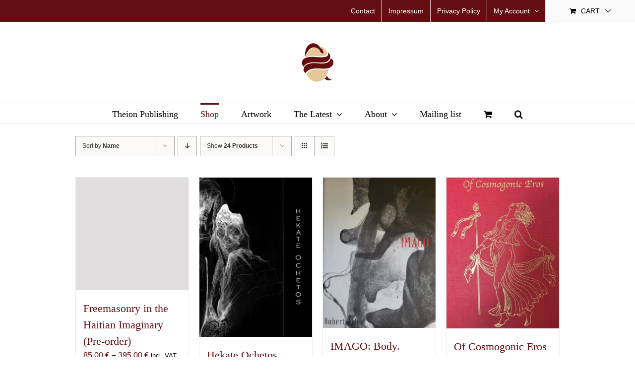

--- FILE ---
content_type: text/html; charset=UTF-8
request_url: https://theionpublishing.com/shop/?product_count=40&product_orderby=name
body_size: 18487
content:
<!DOCTYPE html>
<html class="avada-html-layout-wide avada-html-header-position-top avada-has-site-width-percent" lang="en-US" prefix="og: http://ogp.me/ns# fb: http://ogp.me/ns/fb#">
<head>
	<meta http-equiv="X-UA-Compatible" content="IE=edge" />
	<meta http-equiv="Content-Type" content="text/html; charset=utf-8"/>
	<meta name="viewport" content="width=device-width, initial-scale=1" />
	<meta name='robots' content='index, follow, max-image-preview:large, max-snippet:-1, max-video-preview:-1' />

	<!-- This site is optimized with the Yoast SEO plugin v26.6 - https://yoast.com/wordpress/plugins/seo/ -->
	<title>Shop - Theion Publishing</title>
	<link rel="canonical" href="https://theionpublishing.com/shop/" />
	<meta property="og:locale" content="en_US" />
	<meta property="og:type" content="article" />
	<meta property="og:title" content="Shop - Theion Publishing" />
	<meta property="og:url" content="https://theionpublishing.com/shop/" />
	<meta property="og:site_name" content="Theion Publishing" />
	<meta property="article:publisher" content="https://www.facebook.com/theionpublishing" />
	<meta property="article:modified_time" content="2017-12-29T18:10:49+00:00" />
	<meta name="twitter:card" content="summary_large_image" />
	<script type="application/ld+json" class="yoast-schema-graph">{"@context":"https://schema.org","@graph":[{"@type":"WebPage","@id":"https://theionpublishing.com/shop/","url":"https://theionpublishing.com/shop/","name":"Shop - Theion Publishing","isPartOf":{"@id":"https://theionpublishing.com/#website"},"primaryImageOfPage":{"@id":"https://theionpublishing.com/shop/#primaryimage"},"image":{"@id":"https://theionpublishing.com/shop/#primaryimage"},"thumbnailUrl":"https://theionpublishing.com/wp-content/uploads/2025/11/cropped-Auric-Freemasonry-Haitian-Imaginary-mockup.avif","datePublished":"2017-04-15T15:13:29+00:00","dateModified":"2017-12-29T18:10:49+00:00","breadcrumb":{"@id":"https://theionpublishing.com/shop/#breadcrumb"},"inLanguage":"en-US","potentialAction":[{"@type":"ReadAction","target":["https://theionpublishing.com/shop/"]}]},{"@type":"ImageObject","inLanguage":"en-US","@id":"https://theionpublishing.com/shop/#primaryimage","url":"https://theionpublishing.com/wp-content/uploads/2025/11/cropped-Auric-Freemasonry-Haitian-Imaginary-mockup.avif","contentUrl":"https://theionpublishing.com/wp-content/uploads/2025/11/cropped-Auric-Freemasonry-Haitian-Imaginary-mockup.avif","width":1204,"height":1138},{"@type":"BreadcrumbList","@id":"https://theionpublishing.com/shop/#breadcrumb","itemListElement":[{"@type":"ListItem","position":1,"name":"Home","item":"https://theionpublishing.com/"},{"@type":"ListItem","position":2,"name":"Shop"}]},{"@type":"WebSite","@id":"https://theionpublishing.com/#website","url":"https://theionpublishing.com/","name":"Theion Publishing","description":"Occult Books | Fine Editions","publisher":{"@id":"https://theionpublishing.com/#organization"},"potentialAction":[{"@type":"SearchAction","target":{"@type":"EntryPoint","urlTemplate":"https://theionpublishing.com/?s={search_term_string}"},"query-input":{"@type":"PropertyValueSpecification","valueRequired":true,"valueName":"search_term_string"}}],"inLanguage":"en-US"},{"@type":"Organization","@id":"https://theionpublishing.com/#organization","name":"Theion Publishing","url":"https://theionpublishing.com/","logo":{"@type":"ImageObject","inLanguage":"en-US","@id":"https://theionpublishing.com/#/schema/logo/image/","url":"https://theionpublishing.com/wp-content/uploads/2023/04/Theionlogofarbe.png","contentUrl":"https://theionpublishing.com/wp-content/uploads/2023/04/Theionlogofarbe.png","width":3100,"height":4385,"caption":"Theion Publishing"},"image":{"@id":"https://theionpublishing.com/#/schema/logo/image/"},"sameAs":["https://www.facebook.com/theionpublishing","https://www.instagram.com/theionpublishing/"]}]}</script>
	<!-- / Yoast SEO plugin. -->


<link rel='dns-prefetch' href='//maxcdn.bootstrapcdn.com' />
<link rel="alternate" type="application/rss+xml" title="Theion Publishing &raquo; Feed" href="https://theionpublishing.com/feed/" />
<link rel="alternate" type="application/rss+xml" title="Theion Publishing &raquo; Comments Feed" href="https://theionpublishing.com/comments/feed/" />
								<link rel="icon" href="https://theionpublishing.com/wp-content/uploads/2022/04/favicon-32x32-1.png" type="image/png" />
		
		
		
				<link rel="alternate" type="application/rss+xml" title="Theion Publishing &raquo; Products Feed" href="https://theionpublishing.com/shop/feed/" />
				
		<meta property="og:locale" content="en_US"/>
		<meta property="og:type" content="article"/>
		<meta property="og:site_name" content="Theion Publishing"/>
		<meta property="og:title" content="Shop - Theion Publishing"/>
				<meta property="og:url" content="https://theionpublishing.com/shop/freemasonry-haiti/"/>
																				<meta property="og:image" content="https://theionpublishing.com/wp-content/uploads/2025/11/cropped-Auric-Freemasonry-Haitian-Imaginary-mockup.avif"/>
		<meta property="og:image:width" content="1204"/>
		<meta property="og:image:height" content="1138"/>
		<meta property="og:image:type" content="image/png"/>
				<style id='wp-img-auto-sizes-contain-inline-css' type='text/css'>
img:is([sizes=auto i],[sizes^="auto," i]){contain-intrinsic-size:3000px 1500px}
/*# sourceURL=wp-img-auto-sizes-contain-inline-css */
</style>
<link rel='stylesheet' id='wdp_cart-summary-css' href='https://theionpublishing.com/wp-content/plugins/advanced-dynamic-pricing-for-woocommerce/BaseVersion/assets/css/cart-summary.css?ver=4.10.5' type='text/css' media='all' />
<style id='dominant-color-styles-inline-css' type='text/css'>
img[data-dominant-color]:not(.has-transparency) { background-color: var(--dominant-color); }
/*# sourceURL=dominant-color-styles-inline-css */
</style>
<style id='woocommerce-inline-inline-css' type='text/css'>
.woocommerce form .form-row .required { visibility: visible; }
/*# sourceURL=woocommerce-inline-inline-css */
</style>
<link rel='stylesheet' id='parent-style-css' href='https://theionpublishing.com/wp-content/themes/Avada/style.css?ver=6.9' type='text/css' media='all' />
<link rel='stylesheet' id='wpb-fa-css' href='https://maxcdn.bootstrapcdn.com/font-awesome/4.4.0/css/font-awesome.min.css?ver=6.9' type='text/css' media='all' />
<link rel='stylesheet' id='fusion-dynamic-css-css' href='https://theionpublishing.com/wp-content/uploads/fusion-styles/20a7e4b0f401ebbb8ec8dab5c091c534.min.css?ver=3.14.2' type='text/css' media='all' />
<link rel='stylesheet' id='wdp_pricing-table-css' href='https://theionpublishing.com/wp-content/plugins/advanced-dynamic-pricing-for-woocommerce/BaseVersion/assets/css/pricing-table.css?ver=4.10.5' type='text/css' media='all' />
<link rel='stylesheet' id='wdp_deals-table-css' href='https://theionpublishing.com/wp-content/plugins/advanced-dynamic-pricing-for-woocommerce/BaseVersion/assets/css/deals-table.css?ver=4.10.5' type='text/css' media='all' />
<script type="text/javascript" src="https://theionpublishing.com/wp-includes/js/jquery/jquery.min.js?ver=3.7.1" id="jquery-core-js"></script>
<script type="text/javascript" src="https://theionpublishing.com/wp-content/plugins/woocommerce/assets/js/jquery-blockui/jquery.blockUI.min.js?ver=2.7.0-wc.10.4.3" id="wc-jquery-blockui-js" defer="defer" data-wp-strategy="defer"></script>
<script type="text/javascript" id="wc-add-to-cart-js-extra">
/* <![CDATA[ */
var wc_add_to_cart_params = {"ajax_url":"/wp-admin/admin-ajax.php","wc_ajax_url":"/?wc-ajax=%%endpoint%%","i18n_view_cart":"View cart","cart_url":"https://theionpublishing.com/shopping-cart/","is_cart":"","cart_redirect_after_add":"no"};
//# sourceURL=wc-add-to-cart-js-extra
/* ]]> */
</script>
<script type="text/javascript" src="https://theionpublishing.com/wp-content/plugins/woocommerce/assets/js/frontend/add-to-cart.min.js?ver=10.4.3" id="wc-add-to-cart-js" defer="defer" data-wp-strategy="defer"></script>
<script type="text/javascript" src="https://theionpublishing.com/wp-content/plugins/woocommerce/assets/js/js-cookie/js.cookie.min.js?ver=2.1.4-wc.10.4.3" id="wc-js-cookie-js" defer="defer" data-wp-strategy="defer"></script>
<script type="text/javascript" id="woocommerce-js-extra">
/* <![CDATA[ */
var woocommerce_params = {"ajax_url":"/wp-admin/admin-ajax.php","wc_ajax_url":"/?wc-ajax=%%endpoint%%","i18n_password_show":"Show password","i18n_password_hide":"Hide password"};
//# sourceURL=woocommerce-js-extra
/* ]]> */
</script>
<script type="text/javascript" src="https://theionpublishing.com/wp-content/plugins/woocommerce/assets/js/frontend/woocommerce.min.js?ver=10.4.3" id="woocommerce-js" defer="defer" data-wp-strategy="defer"></script>
<link rel="https://api.w.org/" href="https://theionpublishing.com/wp-json/" /><link rel="EditURI" type="application/rsd+xml" title="RSD" href="https://theionpublishing.com/xmlrpc.php?rsd" />
<meta name="generator" content="WordPress 6.9" />
<meta name="generator" content="WooCommerce 10.4.3" />
<meta name="generator" content="dominant-color-images 1.2.0">
<meta name="generator" content="performance-lab 4.0.0; plugins: dominant-color-images, webp-uploads">
<meta name="generator" content="webp-uploads 2.6.0">
<style type="text/css" id="css-fb-visibility">@media screen and (max-width: 640px){.fusion-no-small-visibility{display:none !important;}body .sm-text-align-center{text-align:center !important;}body .sm-text-align-left{text-align:left !important;}body .sm-text-align-right{text-align:right !important;}body .sm-text-align-justify{text-align:justify !important;}body .sm-flex-align-center{justify-content:center !important;}body .sm-flex-align-flex-start{justify-content:flex-start !important;}body .sm-flex-align-flex-end{justify-content:flex-end !important;}body .sm-mx-auto{margin-left:auto !important;margin-right:auto !important;}body .sm-ml-auto{margin-left:auto !important;}body .sm-mr-auto{margin-right:auto !important;}body .fusion-absolute-position-small{position:absolute;width:100%;}.awb-sticky.awb-sticky-small{ position: sticky; top: var(--awb-sticky-offset,0); }}@media screen and (min-width: 641px) and (max-width: 1024px){.fusion-no-medium-visibility{display:none !important;}body .md-text-align-center{text-align:center !important;}body .md-text-align-left{text-align:left !important;}body .md-text-align-right{text-align:right !important;}body .md-text-align-justify{text-align:justify !important;}body .md-flex-align-center{justify-content:center !important;}body .md-flex-align-flex-start{justify-content:flex-start !important;}body .md-flex-align-flex-end{justify-content:flex-end !important;}body .md-mx-auto{margin-left:auto !important;margin-right:auto !important;}body .md-ml-auto{margin-left:auto !important;}body .md-mr-auto{margin-right:auto !important;}body .fusion-absolute-position-medium{position:absolute;width:100%;}.awb-sticky.awb-sticky-medium{ position: sticky; top: var(--awb-sticky-offset,0); }}@media screen and (min-width: 1025px){.fusion-no-large-visibility{display:none !important;}body .lg-text-align-center{text-align:center !important;}body .lg-text-align-left{text-align:left !important;}body .lg-text-align-right{text-align:right !important;}body .lg-text-align-justify{text-align:justify !important;}body .lg-flex-align-center{justify-content:center !important;}body .lg-flex-align-flex-start{justify-content:flex-start !important;}body .lg-flex-align-flex-end{justify-content:flex-end !important;}body .lg-mx-auto{margin-left:auto !important;margin-right:auto !important;}body .lg-ml-auto{margin-left:auto !important;}body .lg-mr-auto{margin-right:auto !important;}body .fusion-absolute-position-large{position:absolute;width:100%;}.awb-sticky.awb-sticky-large{ position: sticky; top: var(--awb-sticky-offset,0); }}</style>	<noscript><style>.woocommerce-product-gallery{ opacity: 1 !important; }</style></noscript>
	        <style type="text/css">
            .wdp_bulk_table_content .wdp_pricing_table_caption { color: #6d6d6d ! important} .wdp_bulk_table_content table thead td { color: #6d6d6d ! important} .wdp_bulk_table_content table thead td { background-color: #efefef ! important} .wdp_bulk_table_content table thead td { higlight_background_color-color: #efefef ! important} .wdp_bulk_table_content table thead td { higlight_text_color: #6d6d6d ! important} .wdp_bulk_table_content table tbody td { color: #6d6d6d ! important} .wdp_bulk_table_content table tbody td { background-color: #ffffff ! important} .wdp_bulk_table_content .wdp_pricing_table_footer { color: #6d6d6d ! important}        </style>
        		<style type="text/css" id="wp-custom-css">
			.textwidget .one_half.last {
margin-right: 0 !important;
}		</style>
				<script type="text/javascript">
			var doc = document.documentElement;
			doc.setAttribute( 'data-useragent', navigator.userAgent );
		</script>
		
	<style id='global-styles-inline-css' type='text/css'>
:root{--wp--preset--aspect-ratio--square: 1;--wp--preset--aspect-ratio--4-3: 4/3;--wp--preset--aspect-ratio--3-4: 3/4;--wp--preset--aspect-ratio--3-2: 3/2;--wp--preset--aspect-ratio--2-3: 2/3;--wp--preset--aspect-ratio--16-9: 16/9;--wp--preset--aspect-ratio--9-16: 9/16;--wp--preset--color--black: #000000;--wp--preset--color--cyan-bluish-gray: #abb8c3;--wp--preset--color--white: #ffffff;--wp--preset--color--pale-pink: #f78da7;--wp--preset--color--vivid-red: #cf2e2e;--wp--preset--color--luminous-vivid-orange: #ff6900;--wp--preset--color--luminous-vivid-amber: #fcb900;--wp--preset--color--light-green-cyan: #7bdcb5;--wp--preset--color--vivid-green-cyan: #00d084;--wp--preset--color--pale-cyan-blue: #8ed1fc;--wp--preset--color--vivid-cyan-blue: #0693e3;--wp--preset--color--vivid-purple: #9b51e0;--wp--preset--color--awb-color-1: rgba(255,255,255,1);--wp--preset--color--awb-color-2: rgba(246,246,246,1);--wp--preset--color--awb-color-3: rgba(224,222,222,1);--wp--preset--color--awb-color-4: rgba(160,206,78,1);--wp--preset--color--awb-color-5: rgba(116,116,116,1);--wp--preset--color--awb-color-6: rgba(51,51,51,1);--wp--preset--color--awb-color-7: rgba(99,14,17,1);--wp--preset--color--awb-color-8: rgba(0,0,0,1);--wp--preset--color--awb-color-custom-10: rgba(235,234,234,1);--wp--preset--color--awb-color-custom-11: rgba(191,191,191,1);--wp--preset--color--awb-color-custom-12: rgba(22,22,22,1);--wp--preset--color--awb-color-custom-13: rgba(235,234,234,0.8);--wp--preset--color--awb-color-custom-14: rgba(229,229,229,1);--wp--preset--color--awb-color-custom-15: rgba(249,249,249,1);--wp--preset--color--awb-color-custom-16: rgba(232,232,232,1);--wp--preset--color--awb-color-custom-17: rgba(109,109,109,1);--wp--preset--gradient--vivid-cyan-blue-to-vivid-purple: linear-gradient(135deg,rgb(6,147,227) 0%,rgb(155,81,224) 100%);--wp--preset--gradient--light-green-cyan-to-vivid-green-cyan: linear-gradient(135deg,rgb(122,220,180) 0%,rgb(0,208,130) 100%);--wp--preset--gradient--luminous-vivid-amber-to-luminous-vivid-orange: linear-gradient(135deg,rgb(252,185,0) 0%,rgb(255,105,0) 100%);--wp--preset--gradient--luminous-vivid-orange-to-vivid-red: linear-gradient(135deg,rgb(255,105,0) 0%,rgb(207,46,46) 100%);--wp--preset--gradient--very-light-gray-to-cyan-bluish-gray: linear-gradient(135deg,rgb(238,238,238) 0%,rgb(169,184,195) 100%);--wp--preset--gradient--cool-to-warm-spectrum: linear-gradient(135deg,rgb(74,234,220) 0%,rgb(151,120,209) 20%,rgb(207,42,186) 40%,rgb(238,44,130) 60%,rgb(251,105,98) 80%,rgb(254,248,76) 100%);--wp--preset--gradient--blush-light-purple: linear-gradient(135deg,rgb(255,206,236) 0%,rgb(152,150,240) 100%);--wp--preset--gradient--blush-bordeaux: linear-gradient(135deg,rgb(254,205,165) 0%,rgb(254,45,45) 50%,rgb(107,0,62) 100%);--wp--preset--gradient--luminous-dusk: linear-gradient(135deg,rgb(255,203,112) 0%,rgb(199,81,192) 50%,rgb(65,88,208) 100%);--wp--preset--gradient--pale-ocean: linear-gradient(135deg,rgb(255,245,203) 0%,rgb(182,227,212) 50%,rgb(51,167,181) 100%);--wp--preset--gradient--electric-grass: linear-gradient(135deg,rgb(202,248,128) 0%,rgb(113,206,126) 100%);--wp--preset--gradient--midnight: linear-gradient(135deg,rgb(2,3,129) 0%,rgb(40,116,252) 100%);--wp--preset--font-size--small: 12px;--wp--preset--font-size--medium: 20px;--wp--preset--font-size--large: 24px;--wp--preset--font-size--x-large: 42px;--wp--preset--font-size--normal: 16px;--wp--preset--font-size--xlarge: 32px;--wp--preset--font-size--huge: 48px;--wp--preset--spacing--20: 0.44rem;--wp--preset--spacing--30: 0.67rem;--wp--preset--spacing--40: 1rem;--wp--preset--spacing--50: 1.5rem;--wp--preset--spacing--60: 2.25rem;--wp--preset--spacing--70: 3.38rem;--wp--preset--spacing--80: 5.06rem;--wp--preset--shadow--natural: 6px 6px 9px rgba(0, 0, 0, 0.2);--wp--preset--shadow--deep: 12px 12px 50px rgba(0, 0, 0, 0.4);--wp--preset--shadow--sharp: 6px 6px 0px rgba(0, 0, 0, 0.2);--wp--preset--shadow--outlined: 6px 6px 0px -3px rgb(255, 255, 255), 6px 6px rgb(0, 0, 0);--wp--preset--shadow--crisp: 6px 6px 0px rgb(0, 0, 0);}:where(.is-layout-flex){gap: 0.5em;}:where(.is-layout-grid){gap: 0.5em;}body .is-layout-flex{display: flex;}.is-layout-flex{flex-wrap: wrap;align-items: center;}.is-layout-flex > :is(*, div){margin: 0;}body .is-layout-grid{display: grid;}.is-layout-grid > :is(*, div){margin: 0;}:where(.wp-block-columns.is-layout-flex){gap: 2em;}:where(.wp-block-columns.is-layout-grid){gap: 2em;}:where(.wp-block-post-template.is-layout-flex){gap: 1.25em;}:where(.wp-block-post-template.is-layout-grid){gap: 1.25em;}.has-black-color{color: var(--wp--preset--color--black) !important;}.has-cyan-bluish-gray-color{color: var(--wp--preset--color--cyan-bluish-gray) !important;}.has-white-color{color: var(--wp--preset--color--white) !important;}.has-pale-pink-color{color: var(--wp--preset--color--pale-pink) !important;}.has-vivid-red-color{color: var(--wp--preset--color--vivid-red) !important;}.has-luminous-vivid-orange-color{color: var(--wp--preset--color--luminous-vivid-orange) !important;}.has-luminous-vivid-amber-color{color: var(--wp--preset--color--luminous-vivid-amber) !important;}.has-light-green-cyan-color{color: var(--wp--preset--color--light-green-cyan) !important;}.has-vivid-green-cyan-color{color: var(--wp--preset--color--vivid-green-cyan) !important;}.has-pale-cyan-blue-color{color: var(--wp--preset--color--pale-cyan-blue) !important;}.has-vivid-cyan-blue-color{color: var(--wp--preset--color--vivid-cyan-blue) !important;}.has-vivid-purple-color{color: var(--wp--preset--color--vivid-purple) !important;}.has-black-background-color{background-color: var(--wp--preset--color--black) !important;}.has-cyan-bluish-gray-background-color{background-color: var(--wp--preset--color--cyan-bluish-gray) !important;}.has-white-background-color{background-color: var(--wp--preset--color--white) !important;}.has-pale-pink-background-color{background-color: var(--wp--preset--color--pale-pink) !important;}.has-vivid-red-background-color{background-color: var(--wp--preset--color--vivid-red) !important;}.has-luminous-vivid-orange-background-color{background-color: var(--wp--preset--color--luminous-vivid-orange) !important;}.has-luminous-vivid-amber-background-color{background-color: var(--wp--preset--color--luminous-vivid-amber) !important;}.has-light-green-cyan-background-color{background-color: var(--wp--preset--color--light-green-cyan) !important;}.has-vivid-green-cyan-background-color{background-color: var(--wp--preset--color--vivid-green-cyan) !important;}.has-pale-cyan-blue-background-color{background-color: var(--wp--preset--color--pale-cyan-blue) !important;}.has-vivid-cyan-blue-background-color{background-color: var(--wp--preset--color--vivid-cyan-blue) !important;}.has-vivid-purple-background-color{background-color: var(--wp--preset--color--vivid-purple) !important;}.has-black-border-color{border-color: var(--wp--preset--color--black) !important;}.has-cyan-bluish-gray-border-color{border-color: var(--wp--preset--color--cyan-bluish-gray) !important;}.has-white-border-color{border-color: var(--wp--preset--color--white) !important;}.has-pale-pink-border-color{border-color: var(--wp--preset--color--pale-pink) !important;}.has-vivid-red-border-color{border-color: var(--wp--preset--color--vivid-red) !important;}.has-luminous-vivid-orange-border-color{border-color: var(--wp--preset--color--luminous-vivid-orange) !important;}.has-luminous-vivid-amber-border-color{border-color: var(--wp--preset--color--luminous-vivid-amber) !important;}.has-light-green-cyan-border-color{border-color: var(--wp--preset--color--light-green-cyan) !important;}.has-vivid-green-cyan-border-color{border-color: var(--wp--preset--color--vivid-green-cyan) !important;}.has-pale-cyan-blue-border-color{border-color: var(--wp--preset--color--pale-cyan-blue) !important;}.has-vivid-cyan-blue-border-color{border-color: var(--wp--preset--color--vivid-cyan-blue) !important;}.has-vivid-purple-border-color{border-color: var(--wp--preset--color--vivid-purple) !important;}.has-vivid-cyan-blue-to-vivid-purple-gradient-background{background: var(--wp--preset--gradient--vivid-cyan-blue-to-vivid-purple) !important;}.has-light-green-cyan-to-vivid-green-cyan-gradient-background{background: var(--wp--preset--gradient--light-green-cyan-to-vivid-green-cyan) !important;}.has-luminous-vivid-amber-to-luminous-vivid-orange-gradient-background{background: var(--wp--preset--gradient--luminous-vivid-amber-to-luminous-vivid-orange) !important;}.has-luminous-vivid-orange-to-vivid-red-gradient-background{background: var(--wp--preset--gradient--luminous-vivid-orange-to-vivid-red) !important;}.has-very-light-gray-to-cyan-bluish-gray-gradient-background{background: var(--wp--preset--gradient--very-light-gray-to-cyan-bluish-gray) !important;}.has-cool-to-warm-spectrum-gradient-background{background: var(--wp--preset--gradient--cool-to-warm-spectrum) !important;}.has-blush-light-purple-gradient-background{background: var(--wp--preset--gradient--blush-light-purple) !important;}.has-blush-bordeaux-gradient-background{background: var(--wp--preset--gradient--blush-bordeaux) !important;}.has-luminous-dusk-gradient-background{background: var(--wp--preset--gradient--luminous-dusk) !important;}.has-pale-ocean-gradient-background{background: var(--wp--preset--gradient--pale-ocean) !important;}.has-electric-grass-gradient-background{background: var(--wp--preset--gradient--electric-grass) !important;}.has-midnight-gradient-background{background: var(--wp--preset--gradient--midnight) !important;}.has-small-font-size{font-size: var(--wp--preset--font-size--small) !important;}.has-medium-font-size{font-size: var(--wp--preset--font-size--medium) !important;}.has-large-font-size{font-size: var(--wp--preset--font-size--large) !important;}.has-x-large-font-size{font-size: var(--wp--preset--font-size--x-large) !important;}
/*# sourceURL=global-styles-inline-css */
</style>
<link rel='stylesheet' id='wc-stripe-blocks-checkout-style-css' href='https://theionpublishing.com/wp-content/plugins/woocommerce-gateway-stripe/build/upe-blocks.css?ver=1e1661bb3db973deba05' type='text/css' media='all' />
</head>

<body class="archive post-type-archive post-type-archive-product wp-theme-Avada wp-child-theme-AVADAchild theme-Avada woocommerce-shop woocommerce woocommerce-page woocommerce-no-js awb-no-sidebars fusion-image-hovers fusion-pagination-sizing fusion-button_type-flat fusion-button_span-no fusion-button_gradient-linear avada-image-rollover-circle-yes avada-image-rollover-yes avada-image-rollover-direction-left fusion-body ltr fusion-sticky-header no-tablet-sticky-header no-mobile-sticky-header no-mobile-slidingbar no-mobile-totop fusion-disable-outline fusion-sub-menu-fade mobile-logo-pos-center layout-wide-mode avada-has-boxed-modal-shadow-none layout-scroll-offset-full avada-has-zero-margin-offset-top fusion-top-header menu-text-align-center fusion-woo-product-design-classic fusion-woo-shop-page-columns-4 fusion-woo-related-columns-6 fusion-woo-archive-page-columns-3 avada-has-woo-gallery-disabled woo-sale-badge-circle woo-outofstock-badge-top_bar mobile-menu-design-modern fusion-show-pagination-text fusion-header-layout-v5 avada-responsive avada-footer-fx-sticky avada-menu-highlight-style-bar fusion-search-form-classic fusion-main-menu-search-overlay fusion-avatar-square avada-sticky-shrinkage avada-dropdown-styles avada-blog-layout-large avada-blog-archive-layout-medium avada-header-shadow-no avada-menu-icon-position-left avada-has-mainmenu-dropdown-divider avada-has-header-100-width avada-has-main-nav-search-icon avada-has-breadcrumb-mobile-hidden avada-has-titlebar-hide avada-has-slidingbar-widgets avada-has-slidingbar-position-top avada-slidingbar-toggle-style-triangle avada-has-pagination-padding avada-flyout-menu-direction-fade avada-ec-views-v1" data-awb-post-id="9525">
		<a class="skip-link screen-reader-text" href="#content">Skip to content</a>

	<div id="boxed-wrapper">
		
		<div id="wrapper" class="fusion-wrapper">
			<div id="home" style="position:relative;top:-1px;"></div>
							
					
			<header class="fusion-header-wrapper">
				<div class="fusion-header-v5 fusion-logo-alignment fusion-logo-center fusion-sticky-menu- fusion-sticky-logo- fusion-mobile-logo- fusion-sticky-menu-only fusion-header-menu-align-center fusion-mobile-menu-design-modern">
					
<div class="fusion-secondary-header">
	<div class="fusion-row">
							<div class="fusion-alignright">
				<nav class="fusion-secondary-menu" role="navigation" aria-label="Secondary Menu"><ul id="menu-top_header" class="menu"><li  id="menu-item-886"  class="menu-item menu-item-type-post_type menu-item-object-page menu-item-886"  data-item-id="886"><a  href="https://theionpublishing.com/contact/" class="fusion-bar-highlight"><span class="menu-text">Contact</span></a></li><li  id="menu-item-396"  class="menu-item menu-item-type-post_type menu-item-object-page menu-item-396"  data-item-id="396"><a  href="https://theionpublishing.com/impressum/" class="fusion-bar-highlight"><span class="menu-text">Impressum</span></a></li><li  id="menu-item-1105"  class="menu-item menu-item-type-post_type menu-item-object-page menu-item-privacy-policy menu-item-1105"  data-item-id="1105"><a  href="https://theionpublishing.com/privacy-policy/" class="fusion-bar-highlight"><span class="menu-text">Privacy Policy</span></a></li><li class="menu-item fusion-dropdown-menu menu-item-has-children fusion-custom-menu-item fusion-menu-login-box"><a href="https://theionpublishing.com/user-account/" aria-haspopup="true" class="fusion-bar-highlight"><span class="menu-text">My Account</span><span class="fusion-caret"><i class="fusion-dropdown-indicator"></i></span></a><div class="fusion-custom-menu-item-contents"><form action="https://theionpublishing.com/nerv/" name="loginform" method="post"><p><input type="text" class="input-text" name="log" id="username-top_header-696dcea2e06cd" value="" placeholder="Username" /></p><p><input type="password" class="input-text" name="pwd" id="password-top_header-696dcea2e06cd" value="" placeholder="Password" /></p><p class="fusion-remember-checkbox"><label for="fusion-menu-login-box-rememberme-top_header-696dcea2e06cd"><input name="rememberme" type="checkbox" id="fusion-menu-login-box-rememberme" value="forever"> Remember Me</label></p><input type="hidden" name="fusion_woo_login_box" value="true" /><p class="fusion-login-box-submit"><input type="submit" name="wp-submit" id="wp-submit-top_header-696dcea2e06cd" class="button button-small default comment-submit" value="Log In"><input type="hidden" name="redirect" value=""></p></form><a class="fusion-menu-login-box-register" href="https://theionpublishing.com/user-account/" title="Register">Register</a></div></li><li class="fusion-custom-menu-item fusion-menu-cart fusion-secondary-menu-cart"><a class="fusion-secondary-menu-icon fusion-bar-highlight" href="https://theionpublishing.com/shopping-cart/"><span class="menu-text" aria-label="View Cart">Cart</span></a></li></ul></nav><nav class="fusion-mobile-nav-holder fusion-mobile-menu-text-align-left" aria-label="Secondary Mobile Menu"></nav>			</div>
			</div>
</div>
<div class="fusion-header-sticky-height"></div>
<div class="fusion-sticky-header-wrapper"> <!-- start fusion sticky header wrapper -->
	<div class="fusion-header">
		<div class="fusion-row">
							<div class="fusion-logo" data-margin-top="31px" data-margin-bottom="31px" data-margin-left="0px" data-margin-right="0px">
			<a class="fusion-logo-link"  href="https://theionpublishing.com/" >

						<!-- standard logo -->
			<img src="https://theionpublishing.com/wp-content/uploads/2018/01/Theionlogofarbe-e1516901075343.png" srcset="https://theionpublishing.com/wp-content/uploads/2018/01/Theionlogofarbe-e1516901075343.png 1x, https://theionpublishing.com/wp-content/uploads/2018/01/Theionlogofarbe-1-e1516901255569.png 2x" width="71" height="100" style="max-height:100px;height:auto;" alt="Theion Publishing Logo" data-retina_logo_url="https://theionpublishing.com/wp-content/uploads/2018/01/Theionlogofarbe-1-e1516901255569.png" class="fusion-standard-logo" />

			
					</a>
		</div>
								<div class="fusion-mobile-menu-icons">
							<a href="#" class="fusion-icon awb-icon-bars" aria-label="Toggle mobile menu" aria-expanded="false"></a>
		
		
		
					<a href="https://theionpublishing.com/shopping-cart/" class="fusion-icon awb-icon-shopping-cart"  aria-label="Toggle mobile cart"></a>
			</div>
			
					</div>
	</div>
	<div class="fusion-secondary-main-menu">
		<div class="fusion-row">
			<nav class="fusion-main-menu" aria-label="Main Menu"><div class="fusion-overlay-search">		<form role="search" class="searchform fusion-search-form  fusion-search-form-classic" method="get" action="https://theionpublishing.com/">
			<div class="fusion-search-form-content">

				
				<div class="fusion-search-field search-field">
					<label><span class="screen-reader-text">Search for:</span>
													<input type="search" value="" name="s" class="s" placeholder="Search..." required aria-required="true" aria-label="Search..."/>
											</label>
				</div>
				<div class="fusion-search-button search-button">
					<input type="submit" class="fusion-search-submit searchsubmit" aria-label="Search" value="&#xf002;" />
									</div>

				
			</div>


			
		</form>
		<div class="fusion-search-spacer"></div><a href="#" role="button" aria-label="Close Search" class="fusion-close-search"></a></div><ul id="menu-main-menu" class="fusion-menu"><li  id="menu-item-60"  class="menu-item menu-item-type-post_type menu-item-object-page menu-item-home menu-item-60"  data-item-id="60"><a  href="https://theionpublishing.com/" class="fusion-bar-highlight"><span class="menu-text">Theion Publishing</span></a></li><li  id="menu-item-88"  class="menu-item menu-item-type-post_type menu-item-object-page current-menu-item current_page_item menu-item-88"  data-item-id="88"><a  href="https://theionpublishing.com/shop/" class="fusion-bar-highlight"><span class="menu-text">Shop</span></a></li><li  id="menu-item-861"  class="menu-item menu-item-type-post_type menu-item-object-page menu-item-861"  data-item-id="861"><a  href="https://theionpublishing.com/special-offers/" class="fusion-bar-highlight"><span class="menu-text">Artwork</span></a></li><li  id="menu-item-85"  class="menu-item menu-item-type-post_type menu-item-object-page menu-item-has-children menu-item-85 fusion-dropdown-menu"  data-item-id="85"><a  href="https://theionpublishing.com/news/" class="fusion-bar-highlight"><span class="menu-text">The Latest</span> <span class="fusion-caret"><i class="fusion-dropdown-indicator" aria-hidden="true"></i></span></a><ul class="sub-menu"><li  id="menu-item-375"  class="menu-item menu-item-type-taxonomy menu-item-object-category menu-item-375 fusion-dropdown-submenu" ><a  href="https://theionpublishing.com/category/books-authors/" class="fusion-bar-highlight"><span>Books &amp; Authors</span></a></li><li  id="menu-item-357"  class="menu-item menu-item-type-taxonomy menu-item-object-category menu-item-357 fusion-dropdown-submenu" ><a  href="https://theionpublishing.com/category/interviews/" class="fusion-bar-highlight"><span>Interviews</span></a></li><li  id="menu-item-356"  class="menu-item menu-item-type-taxonomy menu-item-object-category menu-item-356 fusion-dropdown-submenu" ><a  href="https://theionpublishing.com/category/events/" class="fusion-bar-highlight"><span>Events</span></a></li></ul></li><li  id="menu-item-84"  class="menu-item menu-item-type-post_type menu-item-object-page menu-item-has-children menu-item-84 fusion-dropdown-menu"  data-item-id="84"><a  href="https://theionpublishing.com/about/" class="fusion-bar-highlight"><span class="menu-text">About</span> <span class="fusion-caret"><i class="fusion-dropdown-indicator" aria-hidden="true"></i></span></a><ul class="sub-menu"><li  id="menu-item-2119"  class="menu-item menu-item-type-post_type menu-item-object-page menu-item-2119 fusion-dropdown-submenu" ><a  href="https://theionpublishing.com/about/" class="fusion-bar-highlight"><span>About</span></a></li><li  id="menu-item-116"  class="menu-item menu-item-type-post_type menu-item-object-page menu-item-116 fusion-dropdown-submenu" ><a  href="https://theionpublishing.com/about-us/" class="fusion-bar-highlight"><span>Who we are</span></a></li><li  id="menu-item-115"  class="menu-item menu-item-type-post_type menu-item-object-page menu-item-115 fusion-dropdown-submenu" ><a  href="https://theionpublishing.com/tpauthors/" class="fusion-bar-highlight"><span>Current authors</span></a></li><li  id="menu-item-684"  class="menu-item menu-item-type-post_type menu-item-object-page menu-item-684 fusion-dropdown-submenu" ><a  href="https://theionpublishing.com/auric-editions-p2/" class="fusion-bar-highlight"><span>Auric Editions (p.2)</span></a></li><li  id="menu-item-685"  class="menu-item menu-item-type-post_type menu-item-object-page menu-item-685 fusion-dropdown-submenu" ><a  href="https://theionpublishing.com/publications/" class="fusion-bar-highlight"><span>List of Publications</span></a></li><li  id="menu-item-114"  class="menu-item menu-item-type-post_type menu-item-object-page menu-item-114 fusion-dropdown-submenu" ><a  href="https://theionpublishing.com/submissions/" class="fusion-bar-highlight"><span>Submit your work</span></a></li></ul></li><li  id="menu-item-269"  class="menu-item menu-item-type-post_type menu-item-object-page menu-item-269"  data-item-id="269"><a  href="https://theionpublishing.com/sign-up/" class="fusion-bar-highlight"><span class="menu-text">Mailing list</span></a></li><li class="fusion-custom-menu-item fusion-menu-cart fusion-main-menu-cart"><a class="fusion-main-menu-icon fusion-bar-highlight" href="https://theionpublishing.com/shopping-cart/"><span class="menu-text" aria-label="View Cart"></span></a></li><li class="fusion-custom-menu-item fusion-main-menu-search fusion-search-overlay"><a class="fusion-main-menu-icon fusion-bar-highlight" href="#" aria-label="Search" data-title="Search" title="Search" role="button" aria-expanded="false"></a></li></ul></nav>
<nav class="fusion-mobile-nav-holder fusion-mobile-menu-text-align-left" aria-label="Main Menu Mobile"></nav>

					</div>
	</div>
</div> <!-- end fusion sticky header wrapper -->
				</div>
				<div class="fusion-clearfix"></div>
			</header>
								
							<div id="sliders-container" class="fusion-slider-visibility">
					</div>
				
					
							
			
						<main id="main" class="clearfix ">
				<div class="fusion-row" style="">
		<div class="woocommerce-container">
			<section id="content" class="" style="">
		<header class="woocommerce-products-header">
	
	</header>
<div class="woocommerce-notices-wrapper"></div>
<div class="catalog-ordering fusion-clearfix">
			<div class="orderby-order-container">
			<ul class="orderby order-dropdown">
				<li>
					<span class="current-li">
						<span class="current-li-content">
														<a aria-haspopup="true">Sort by <strong>Name</strong></a>
						</span>
					</span>
					<ul>
																			<li class="">
																<a href="?product_count=40&product_orderby=default">Sort by <strong>Default Order</strong></a>
							</li>
												<li class="current">
														<a href="?product_count=40&product_orderby=name">Sort by <strong>Name</strong></a>
						</li>
						<li class="">
														<a href="?product_count=40&product_orderby=price">Sort by <strong>Price</strong></a>
						</li>
						<li class="">
														<a href="?product_count=40&product_orderby=date">Sort by <strong>Date</strong></a>
						</li>
						<li class="">
														<a href="?product_count=40&product_orderby=popularity">Sort by <strong>Popularity</strong></a>
						</li>

											</ul>
				</li>
			</ul>

			<ul class="order">
															<li class="asc"><a aria-label="Descending order" aria-haspopup="true" href="?product_count=40&product_orderby=name&product_order=desc"><i class="awb-icon-arrow-down2" aria-hidden="true"></i></a></li>
												</ul>
		</div>

		<ul class="sort-count order-dropdown">
			<li>
				<span class="current-li">
					<a aria-haspopup="true">
						Show <strong>24 Products</strong>						</a>
					</span>
				<ul>
					<li class="">
						<a href="?product_count=24&product_orderby=name">
							Show <strong>24 Products</strong>						</a>
					</li>
					<li class="">
						<a href="?product_count=48&product_orderby=name">
							Show <strong>48 Products</strong>						</a>
					</li>
					<li class="">
						<a href="?product_count=72&product_orderby=name">
							Show <strong>72 Products</strong>						</a>
					</li>
				</ul>
			</li>
		</ul>
	
											<ul class="fusion-grid-list-view">
			<li class="fusion-grid-view-li active-view">
				<a class="fusion-grid-view" aria-label="View as grid" aria-haspopup="true" href="?product_count=40&product_orderby=name&product_view=grid"><i class="awb-icon-grid icomoon-grid" aria-hidden="true"></i></a>
			</li>
			<li class="fusion-list-view-li">
				<a class="fusion-list-view" aria-haspopup="true" aria-label="View as list" href="?product_count=40&product_orderby=name&product_view=list"><i class="awb-icon-list icomoon-list" aria-hidden="true"></i></a>
			</li>
		</ul>
	</div>
<ul class="products clearfix products-4">
<li class="product type-product post-9525 status-publish first instock product_cat-books product_cat-current has-post-thumbnail featured taxable shipping-taxable purchasable product-type-variable product-grid-view">
	<div class="fusion-product-wrapper">
<a href="https://theionpublishing.com/shop/freemasonry-haiti/" class="product-images" aria-label="Freemasonry in the Haitian Imaginary (Pre-order)">

<div class="featured-image crossfade-images">
	<img width="500" height="500" src="https://theionpublishing.com/wp-content/uploads/2025/11/PNG-copy-X_FREEMASON_38_SPOT_EDIT_LEVELS_V3-1-500x500.avif" class="hover-image not-transparent lazyload" alt="" decoding="async" fetchpriority="high" srcset="data:image/svg+xml,%3Csvg%20xmlns%3D%27http%3A%2F%2Fwww.w3.org%2F2000%2Fsvg%27%20width%3D%272560%27%20height%3D%272560%27%20viewBox%3D%270%200%202560%202560%27%3E%3Crect%20width%3D%272560%27%20height%3D%272560%27%20fill-opacity%3D%220%22%2F%3E%3C%2Fsvg%3E" data-has-transparency="false" data-dominant-color="7d2116" style="--dominant-color: #7d2116;" data-orig-src="https://theionpublishing.com/wp-content/uploads/2025/11/PNG-copy-X_FREEMASON_38_SPOT_EDIT_LEVELS_V3-1-500x500.avif" data-srcset="https://theionpublishing.com/wp-content/uploads/2025/11/PNG-copy-X_FREEMASON_38_SPOT_EDIT_LEVELS_V3-1-66x66.avif 66w, https://theionpublishing.com/wp-content/uploads/2025/11/PNG-copy-X_FREEMASON_38_SPOT_EDIT_LEVELS_V3-1-100x100.avif 100w, https://theionpublishing.com/wp-content/uploads/2025/11/PNG-copy-X_FREEMASON_38_SPOT_EDIT_LEVELS_V3-1-150x150.avif 150w, https://theionpublishing.com/wp-content/uploads/2025/11/PNG-copy-X_FREEMASON_38_SPOT_EDIT_LEVELS_V3-1-200x200.avif 200w, https://theionpublishing.com/wp-content/uploads/2025/11/PNG-copy-X_FREEMASON_38_SPOT_EDIT_LEVELS_V3-1-400x400.avif 400w, https://theionpublishing.com/wp-content/uploads/2025/11/PNG-copy-X_FREEMASON_38_SPOT_EDIT_LEVELS_V3-1-500x500.avif 500w, https://theionpublishing.com/wp-content/uploads/2025/11/PNG-copy-X_FREEMASON_38_SPOT_EDIT_LEVELS_V3-1-600x600.avif 600w, https://theionpublishing.com/wp-content/uploads/2025/11/PNG-copy-X_FREEMASON_38_SPOT_EDIT_LEVELS_V3-1-768x768.avif 768w, https://theionpublishing.com/wp-content/uploads/2025/11/PNG-copy-X_FREEMASON_38_SPOT_EDIT_LEVELS_V3-1-800x800.avif 800w, https://theionpublishing.com/wp-content/uploads/2025/11/PNG-copy-X_FREEMASON_38_SPOT_EDIT_LEVELS_V3-1-1024x1024.avif 1024w, https://theionpublishing.com/wp-content/uploads/2025/11/PNG-copy-X_FREEMASON_38_SPOT_EDIT_LEVELS_V3-1-1200x1200.avif 1200w, https://theionpublishing.com/wp-content/uploads/2025/11/PNG-copy-X_FREEMASON_38_SPOT_EDIT_LEVELS_V3-1-1536x1536.avif 1536w" data-sizes="auto" />	<img width="500" height="473" src="https://theionpublishing.com/wp-content/uploads/2025/11/cropped-Auric-Freemasonry-Haitian-Imaginary-mockup-500x473.avif" class="attachment-woocommerce_thumbnail size-woocommerce_thumbnail has-transparency lazyload wp-post-image" alt="" decoding="async" srcset="data:image/svg+xml,%3Csvg%20xmlns%3D%27http%3A%2F%2Fwww.w3.org%2F2000%2Fsvg%27%20width%3D%271204%27%20height%3D%271138%27%20viewBox%3D%270%200%201204%201138%27%3E%3Crect%20width%3D%271204%27%20height%3D%271138%27%20fill-opacity%3D%220%22%2F%3E%3C%2Fsvg%3E" data-has-transparency="true" data-dominant-color="685858" style="--dominant-color: #685858;" data-orig-src="https://theionpublishing.com/wp-content/uploads/2025/11/cropped-Auric-Freemasonry-Haitian-Imaginary-mockup-500x473.avif" data-srcset="https://theionpublishing.com/wp-content/uploads/2025/11/cropped-Auric-Freemasonry-Haitian-Imaginary-mockup-200x189.avif 200w, https://theionpublishing.com/wp-content/uploads/2025/11/cropped-Auric-Freemasonry-Haitian-Imaginary-mockup-400x378.avif 400w, https://theionpublishing.com/wp-content/uploads/2025/11/cropped-Auric-Freemasonry-Haitian-Imaginary-mockup-500x473.avif 500w, https://theionpublishing.com/wp-content/uploads/2025/11/cropped-Auric-Freemasonry-Haitian-Imaginary-mockup-600x567.avif 600w, https://theionpublishing.com/wp-content/uploads/2025/11/cropped-Auric-Freemasonry-Haitian-Imaginary-mockup-768x726.avif 768w, https://theionpublishing.com/wp-content/uploads/2025/11/cropped-Auric-Freemasonry-Haitian-Imaginary-mockup-800x756.avif 800w, https://theionpublishing.com/wp-content/uploads/2025/11/cropped-Auric-Freemasonry-Haitian-Imaginary-mockup-1024x968.avif 1024w, https://theionpublishing.com/wp-content/uploads/2025/11/cropped-Auric-Freemasonry-Haitian-Imaginary-mockup-1200x1134.avif 1200w, https://theionpublishing.com/wp-content/uploads/2025/11/cropped-Auric-Freemasonry-Haitian-Imaginary-mockup.avif 1204w" data-sizes="auto" />
						<div class="cart-loading"><i class="awb-icon-spinner" aria-hidden="true"></i></div>
			</div>
</a>
<div class="fusion-product-content">
	<div class="product-details">
		<div class="product-details-container">
<h3 class="product-title">
	<a href="https://theionpublishing.com/shop/freemasonry-haiti/">
		Freemasonry in the Haitian Imaginary (Pre-order)	</a>
</h3>
<div class="fusion-price-rating">

	<span class="price"><span class="woocommerce-Price-amount amount" aria-hidden="true"><bdi>85,00&nbsp;<span class="woocommerce-Price-currencySymbol">&euro;</span></bdi></span> <span aria-hidden="true">&ndash;</span> <span class="woocommerce-Price-amount amount" aria-hidden="true"><bdi>395,00&nbsp;<span class="woocommerce-Price-currencySymbol">&euro;</span></bdi></span><span class="screen-reader-text">Price range: 85,00&nbsp;&euro; through 395,00&nbsp;&euro;</span> <small class="woocommerce-price-suffix">incl. VAT plus shipping</small></span>
		</div>
	</div>
</div>


	<div class="product-buttons">
		<div class="fusion-content-sep sep-double sep-solid"></div>
		<div class="product-buttons-container clearfix">
<a href="https://theionpublishing.com/shop/freemasonry-haiti/" aria-describedby="woocommerce_loop_add_to_cart_link_describedby_9525" data-quantity="1" class="button product_type_variable add_to_cart_button" data-product_id="9525" data-product_sku="" aria-label="Select options for &ldquo;Freemasonry in the Haitian Imaginary (Pre-order)&rdquo;" rel="nofollow">Select options</a>	<span id="woocommerce_loop_add_to_cart_link_describedby_9525" class="screen-reader-text">
		This product has multiple variants. The options may be chosen on the product page	</span>

<a href="https://theionpublishing.com/shop/freemasonry-haiti/" class="show_details_button">
	Details</a>


	</div>
	</div>

	</div> </div>
</li>
<li class="product type-product post-7874 status-publish instock product_cat-books product_cat-current product_cat-preorder has-post-thumbnail featured taxable shipping-taxable purchasable product-type-simple product-grid-view">
	<div class="fusion-product-wrapper">
<a href="https://theionpublishing.com/shop/harperfeist-hekate/" class="product-images" aria-label="Hekate Ochetos (Booklet/Essay)">

<div class="featured-image crossfade-images">
	<img width="500" height="404" src="https://theionpublishing.com/wp-content/uploads/2024/10/brochures1-500x404.webp" class="hover-image not-transparent lazyload" alt="" decoding="async" srcset="data:image/svg+xml,%3Csvg%20xmlns%3D%27http%3A%2F%2Fwww.w3.org%2F2000%2Fsvg%27%20width%3D%272560%27%20height%3D%272069%27%20viewBox%3D%270%200%202560%202069%27%3E%3Crect%20width%3D%272560%27%20height%3D%272069%27%20fill-opacity%3D%220%22%2F%3E%3C%2Fsvg%3E" data-has-transparency="false" data-dominant-color="6b6f6d" style="--dominant-color: #6b6f6d;" data-orig-src="https://theionpublishing.com/wp-content/uploads/2024/10/brochures1-500x404.webp" data-srcset="https://theionpublishing.com/wp-content/uploads/2024/10/brochures1-177x142.webp 177w, https://theionpublishing.com/wp-content/uploads/2024/10/brochures1-200x162.webp 200w, https://theionpublishing.com/wp-content/uploads/2024/10/brochures1-400x323.webp 400w, https://theionpublishing.com/wp-content/uploads/2024/10/brochures1-500x404.webp 500w, https://theionpublishing.com/wp-content/uploads/2024/10/brochures1-600x485.webp 600w, https://theionpublishing.com/wp-content/uploads/2024/10/brochures1-768x621.webp 768w, https://theionpublishing.com/wp-content/uploads/2024/10/brochures1-800x646.webp 800w, https://theionpublishing.com/wp-content/uploads/2024/10/brochures1-1024x827.webp 1024w, https://theionpublishing.com/wp-content/uploads/2024/10/brochures1-1200x970.webp 1200w, https://theionpublishing.com/wp-content/uploads/2024/10/brochures1-1536x1241.webp 1536w" data-sizes="auto" />	<img width="500" height="707" src="https://theionpublishing.com/wp-content/uploads/2024/10/HFeist-HekateOchetos-coverpage-500x707.webp" class="attachment-woocommerce_thumbnail size-woocommerce_thumbnail not-transparent lazyload wp-post-image" alt="Hekate Ochetos Coverpage" decoding="async" srcset="data:image/svg+xml,%3Csvg%20xmlns%3D%27http%3A%2F%2Fwww.w3.org%2F2000%2Fsvg%27%20width%3D%271240%27%20height%3D%271754%27%20viewBox%3D%270%200%201240%201754%27%3E%3Crect%20width%3D%271240%27%20height%3D%271754%27%20fill-opacity%3D%220%22%2F%3E%3C%2Fsvg%3E" data-has-transparency="false" data-dominant-color="1b1b1b" style="--dominant-color: #1b1b1b;" data-orig-src="https://theionpublishing.com/wp-content/uploads/2024/10/HFeist-HekateOchetos-coverpage-500x707.webp" data-srcset="https://theionpublishing.com/wp-content/uploads/2024/10/HFeist-HekateOchetos-coverpage-200x283.webp 200w, https://theionpublishing.com/wp-content/uploads/2024/10/HFeist-HekateOchetos-coverpage-283x400.webp 283w, https://theionpublishing.com/wp-content/uploads/2024/10/HFeist-HekateOchetos-coverpage-400x566.webp 400w, https://theionpublishing.com/wp-content/uploads/2024/10/HFeist-HekateOchetos-coverpage-500x707.webp 500w, https://theionpublishing.com/wp-content/uploads/2024/10/HFeist-HekateOchetos-coverpage-600x849.webp 600w, https://theionpublishing.com/wp-content/uploads/2024/10/HFeist-HekateOchetos-coverpage-724x1024.webp 724w, https://theionpublishing.com/wp-content/uploads/2024/10/HFeist-HekateOchetos-coverpage-768x1086.webp 768w, https://theionpublishing.com/wp-content/uploads/2024/10/HFeist-HekateOchetos-coverpage-800x1132.webp 800w, https://theionpublishing.com/wp-content/uploads/2024/10/HFeist-HekateOchetos-coverpage-1086x1536.webp 1086w, https://theionpublishing.com/wp-content/uploads/2024/10/HFeist-HekateOchetos-coverpage-1200x1697.webp 1200w, https://theionpublishing.com/wp-content/uploads/2024/10/HFeist-HekateOchetos-coverpage-png.webp 1240w" data-sizes="auto" />
						<div class="cart-loading"><i class="awb-icon-spinner" aria-hidden="true"></i></div>
			</div>
</a>
<div class="fusion-product-content">
	<div class="product-details">
		<div class="product-details-container">
<h3 class="product-title">
	<a href="https://theionpublishing.com/shop/harperfeist-hekate/">
		Hekate Ochetos (Booklet/Essay)	</a>
</h3>
<div class="fusion-price-rating">

	<span class="price"><span class="woocommerce-Price-amount amount"><bdi>15,00&nbsp;<span class="woocommerce-Price-currencySymbol">&euro;</span></bdi></span> <small class="woocommerce-price-suffix">incl. VAT plus shipping</small></span>
		</div>
	</div>
</div>


	<div class="product-buttons">
		<div class="fusion-content-sep sep-double sep-solid"></div>
		<div class="product-buttons-container clearfix">
<a href="/shop/?product_count=40&#038;product_orderby=name&#038;add-to-cart=7874" aria-describedby="woocommerce_loop_add_to_cart_link_describedby_7874" data-quantity="1" class="button product_type_simple add_to_cart_button ajax_add_to_cart" data-product_id="7874" data-product_sku="" aria-label="Add to cart: &ldquo;Hekate Ochetos (Booklet/Essay)&rdquo;" rel="nofollow">Add to cart</a>	<span id="woocommerce_loop_add_to_cart_link_describedby_7874" class="screen-reader-text">
			</span>

<a href="https://theionpublishing.com/shop/harperfeist-hekate/" class="show_details_button">
	Details</a>


	</div>
	</div>

	</div> </div>
</li>
<li class="product type-product post-6603 status-publish instock product_cat-books product_cat-current has-post-thumbnail featured taxable shipping-taxable purchasable product-type-simple product-grid-view">
	<div class="fusion-product-wrapper">
<a href="https://theionpublishing.com/shop/imago/" class="product-images" aria-label="IMAGO: Body. Vision. Magick.">

<div class="featured-image">
		<img width="500" height="667" src="https://theionpublishing.com/wp-content/uploads/2023/04/Imago-CH-dtail-500x667.webp" class="attachment-woocommerce_thumbnail size-woocommerce_thumbnail not-transparent lazyload wp-post-image" alt="" decoding="async" srcset="data:image/svg+xml,%3Csvg%20xmlns%3D%27http%3A%2F%2Fwww.w3.org%2F2000%2Fsvg%27%20width%3D%271920%27%20height%3D%272560%27%20viewBox%3D%270%200%201920%202560%27%3E%3Crect%20width%3D%271920%27%20height%3D%272560%27%20fill-opacity%3D%220%22%2F%3E%3C%2Fsvg%3E" data-has-transparency="false" data-dominant-color="767371" style="--dominant-color: #767371;" data-orig-src="https://theionpublishing.com/wp-content/uploads/2023/04/Imago-CH-dtail-500x667.webp" data-srcset="https://theionpublishing.com/wp-content/uploads/2023/04/Imago-CH-dtail-200x267.webp 200w, https://theionpublishing.com/wp-content/uploads/2023/04/Imago-CH-dtail-300x400.webp 300w, https://theionpublishing.com/wp-content/uploads/2023/04/Imago-CH-dtail-400x533.webp 400w, https://theionpublishing.com/wp-content/uploads/2023/04/Imago-CH-dtail-500x667.webp 500w, https://theionpublishing.com/wp-content/uploads/2023/04/Imago-CH-dtail-600x800.webp 600w, https://theionpublishing.com/wp-content/uploads/2023/04/Imago-CH-dtail-768x1024.webp 768w, https://theionpublishing.com/wp-content/uploads/2023/04/Imago-CH-dtail-800x1067.webp 800w, https://theionpublishing.com/wp-content/uploads/2023/04/Imago-CH-dtail-1152x1536.webp 1152w, https://theionpublishing.com/wp-content/uploads/2023/04/Imago-CH-dtail-1200x1600.webp 1200w, https://theionpublishing.com/wp-content/uploads/2023/04/Imago-CH-dtail-1536x2048.webp 1536w, https://theionpublishing.com/wp-content/uploads/2023/04/Imago-CH-dtail-scaled.webp 1920w" data-sizes="auto" />
						<div class="cart-loading"><i class="awb-icon-spinner" aria-hidden="true"></i></div>
			</div>
</a>
<div class="fusion-product-content">
	<div class="product-details">
		<div class="product-details-container">
<h3 class="product-title">
	<a href="https://theionpublishing.com/shop/imago/">
		IMAGO: Body. Vision. Magick.	</a>
</h3>
<div class="fusion-price-rating">

	<span class="price"><span class="woocommerce-Price-amount amount"><bdi>69,00&nbsp;<span class="woocommerce-Price-currencySymbol">&euro;</span></bdi></span> <small class="woocommerce-price-suffix">incl. VAT plus shipping</small></span>
		</div>
	</div>
</div>


	<div class="product-buttons">
		<div class="fusion-content-sep sep-double sep-solid"></div>
		<div class="product-buttons-container clearfix">
<a href="/shop/?product_count=40&#038;product_orderby=name&#038;add-to-cart=6603" aria-describedby="woocommerce_loop_add_to_cart_link_describedby_6603" data-quantity="1" class="button product_type_simple add_to_cart_button ajax_add_to_cart" data-product_id="6603" data-product_sku="" aria-label="Add to cart: &ldquo;IMAGO: Body. Vision. Magick.&rdquo;" rel="nofollow">Add to cart</a>	<span id="woocommerce_loop_add_to_cart_link_describedby_6603" class="screen-reader-text">
			</span>

<a href="https://theionpublishing.com/shop/imago/" class="show_details_button">
	Details</a>


	</div>
	</div>

	</div> </div>
</li>
<li class="product type-product post-1300 status-publish last instock product_cat-books product_cat-current has-post-thumbnail featured taxable shipping-taxable purchasable product-type-variable has-default-attributes product-grid-view">
	<div class="fusion-product-wrapper">
<a href="https://theionpublishing.com/shop/of-cosmogonic-eros/" class="product-images" aria-label="Of Cosmogonic Eros (2nd Edition)">

<div class="featured-image crossfade-images">
	<img width="500" height="625" src="https://theionpublishing.com/wp-content/uploads/2018/10/IMG_20220215_214616_402-500x625.jpg" class="hover-image lazyload" alt="" decoding="async" srcset="data:image/svg+xml,%3Csvg%20xmlns%3D%27http%3A%2F%2Fwww.w3.org%2F2000%2Fsvg%27%20width%3D%271080%27%20height%3D%271350%27%20viewBox%3D%270%200%201080%201350%27%3E%3Crect%20width%3D%271080%27%20height%3D%271350%27%20fill-opacity%3D%220%22%2F%3E%3C%2Fsvg%3E" data-orig-src="https://theionpublishing.com/wp-content/uploads/2018/10/IMG_20220215_214616_402-500x625.jpg" data-srcset="https://theionpublishing.com/wp-content/uploads/2018/10/IMG_20220215_214616_402-500x625.jpg 500w, https://theionpublishing.com/wp-content/uploads/2018/10/IMG_20220215_214616_402.jpg 1080w" data-sizes="auto" />	<img width="500" height="669" src="https://theionpublishing.com/wp-content/uploads/2018/10/Eros2nded__cover-crop-e1645181697183-500x669.jpg" class="attachment-woocommerce_thumbnail size-woocommerce_thumbnail lazyload wp-post-image" alt="" decoding="async" srcset="data:image/svg+xml,%3Csvg%20xmlns%3D%27http%3A%2F%2Fwww.w3.org%2F2000%2Fsvg%27%20width%3D%27977%27%20height%3D%271308%27%20viewBox%3D%270%200%20977%201308%27%3E%3Crect%20width%3D%27977%27%20height%3D%271308%27%20fill-opacity%3D%220%22%2F%3E%3C%2Fsvg%3E" data-orig-src="https://theionpublishing.com/wp-content/uploads/2018/10/Eros2nded__cover-crop-e1645181697183-500x669.jpg" data-srcset="https://theionpublishing.com/wp-content/uploads/2018/10/Eros2nded__cover-crop-e1645181697183-500x669.jpg 500w, https://theionpublishing.com/wp-content/uploads/2018/10/Eros2nded__cover-crop-e1645181697183.jpg 977w" data-sizes="auto" />
						<div class="cart-loading"><i class="awb-icon-spinner" aria-hidden="true"></i></div>
			</div>
</a>
<div class="fusion-product-content">
	<div class="product-details">
		<div class="product-details-container">
<h3 class="product-title">
	<a href="https://theionpublishing.com/shop/of-cosmogonic-eros/">
		Of Cosmogonic Eros (2nd Edition)	</a>
</h3>
<div class="fusion-price-rating">

	<span class="price"><span class="woocommerce-Price-amount amount" aria-hidden="true"><bdi>69,00&nbsp;<span class="woocommerce-Price-currencySymbol">&euro;</span></bdi></span> <span aria-hidden="true">&ndash;</span> <span class="woocommerce-Price-amount amount" aria-hidden="true"><bdi>169,00&nbsp;<span class="woocommerce-Price-currencySymbol">&euro;</span></bdi></span><span class="screen-reader-text">Price range: 69,00&nbsp;&euro; through 169,00&nbsp;&euro;</span> <small class="woocommerce-price-suffix">incl. VAT plus shipping</small></span>
		</div>
	</div>
</div>


	<div class="product-buttons">
		<div class="fusion-content-sep sep-double sep-solid"></div>
		<div class="product-buttons-container clearfix">
<a href="https://theionpublishing.com/shop/of-cosmogonic-eros/" aria-describedby="woocommerce_loop_add_to_cart_link_describedby_1300" data-quantity="1" class="button product_type_variable add_to_cart_button" data-product_id="1300" data-product_sku="" aria-label="Select options for &ldquo;Of Cosmogonic Eros (2nd Edition)&rdquo;" rel="nofollow">Select options</a>	<span id="woocommerce_loop_add_to_cart_link_describedby_1300" class="screen-reader-text">
		This product has multiple variants. The options may be chosen on the product page	</span>

<a href="https://theionpublishing.com/shop/of-cosmogonic-eros/" class="show_details_button">
	Details</a>


	</div>
	</div>

	</div> </div>
</li>
<li class="product type-product post-8530 status-publish first instock product_cat-books product_cat-current has-post-thumbnail featured taxable shipping-taxable purchasable product-type-variable has-default-attributes product-grid-view">
	<div class="fusion-product-wrapper">
<a href="https://theionpublishing.com/shop/pma-ritualepiphany/" class="product-images" aria-label="Ritual &#038; Epiphany in the Mysteries of Mithras. The Secret Cult of Saturn in Imperial Rome.">

<div class="featured-image crossfade-images">
	<img width="500" height="640" src="https://theionpublishing.com/wp-content/uploads/2025/04/FB_IMG_1755263865790-500x640.avif" class="hover-image not-transparent lazyload" alt="" decoding="async" srcset="data:image/svg+xml,%3Csvg%20xmlns%3D%27http%3A%2F%2Fwww.w3.org%2F2000%2Fsvg%27%20width%3D%271601%27%20height%3D%272048%27%20viewBox%3D%270%200%201601%202048%27%3E%3Crect%20width%3D%271601%27%20height%3D%272048%27%20fill-opacity%3D%220%22%2F%3E%3C%2Fsvg%3E" data-has-transparency="false" data-dominant-color="85645b" style="--dominant-color: #85645b;" data-orig-src="https://theionpublishing.com/wp-content/uploads/2025/04/FB_IMG_1755263865790-500x640.avif" data-srcset="https://theionpublishing.com/wp-content/uploads/2025/04/FB_IMG_1755263865790-200x256.avif 200w, https://theionpublishing.com/wp-content/uploads/2025/04/FB_IMG_1755263865790-313x400.avif 313w, https://theionpublishing.com/wp-content/uploads/2025/04/FB_IMG_1755263865790-400x512.avif 400w, https://theionpublishing.com/wp-content/uploads/2025/04/FB_IMG_1755263865790-500x640.avif 500w, https://theionpublishing.com/wp-content/uploads/2025/04/FB_IMG_1755263865790-600x768.avif 600w, https://theionpublishing.com/wp-content/uploads/2025/04/FB_IMG_1755263865790-768x982.avif 768w, https://theionpublishing.com/wp-content/uploads/2025/04/FB_IMG_1755263865790-800x1023.avif 800w, https://theionpublishing.com/wp-content/uploads/2025/04/FB_IMG_1755263865790-801x1024.avif 801w, https://theionpublishing.com/wp-content/uploads/2025/04/FB_IMG_1755263865790-1200x1535.avif 1200w, https://theionpublishing.com/wp-content/uploads/2025/04/FB_IMG_1755263865790-1201x1536.avif 1201w, https://theionpublishing.com/wp-content/uploads/2025/04/FB_IMG_1755263865790.avif 1601w" data-sizes="auto" />	<img width="500" height="649" src="https://theionpublishing.com/wp-content/uploads/2025/04/FB_IMG_1749914423510-500x649.avif" class="attachment-woocommerce_thumbnail size-woocommerce_thumbnail not-transparent lazyload wp-post-image" alt="" decoding="async" srcset="data:image/svg+xml,%3Csvg%20xmlns%3D%27http%3A%2F%2Fwww.w3.org%2F2000%2Fsvg%27%20width%3D%271578%27%20height%3D%272048%27%20viewBox%3D%270%200%201578%202048%27%3E%3Crect%20width%3D%271578%27%20height%3D%272048%27%20fill-opacity%3D%220%22%2F%3E%3C%2Fsvg%3E" data-has-transparency="false" data-dominant-color="a37861" style="--dominant-color: #a37861;" data-orig-src="https://theionpublishing.com/wp-content/uploads/2025/04/FB_IMG_1749914423510-500x649.avif" data-srcset="https://theionpublishing.com/wp-content/uploads/2025/04/FB_IMG_1749914423510-200x260.avif 200w, https://theionpublishing.com/wp-content/uploads/2025/04/FB_IMG_1749914423510-308x400.avif 308w, https://theionpublishing.com/wp-content/uploads/2025/04/FB_IMG_1749914423510-400x519.avif 400w, https://theionpublishing.com/wp-content/uploads/2025/04/FB_IMG_1749914423510-500x649.avif 500w, https://theionpublishing.com/wp-content/uploads/2025/04/FB_IMG_1749914423510-600x779.avif 600w, https://theionpublishing.com/wp-content/uploads/2025/04/FB_IMG_1749914423510-768x997.avif 768w, https://theionpublishing.com/wp-content/uploads/2025/04/FB_IMG_1749914423510-789x1024.avif 789w, https://theionpublishing.com/wp-content/uploads/2025/04/FB_IMG_1749914423510-800x1038.avif 800w, https://theionpublishing.com/wp-content/uploads/2025/04/FB_IMG_1749914423510-1184x1536.avif 1184w, https://theionpublishing.com/wp-content/uploads/2025/04/FB_IMG_1749914423510-1200x1557.avif 1200w, https://theionpublishing.com/wp-content/uploads/2025/04/FB_IMG_1749914423510.avif 1578w" data-sizes="auto" />
						<div class="cart-loading"><i class="awb-icon-spinner" aria-hidden="true"></i></div>
			</div>
</a>
<div class="fusion-product-content">
	<div class="product-details">
		<div class="product-details-container">
<h3 class="product-title">
	<a href="https://theionpublishing.com/shop/pma-ritualepiphany/">
		Ritual &#038; Epiphany in the Mysteries of Mithras. The Secret Cult of Saturn in Imperial Rome.	</a>
</h3>
<div class="fusion-price-rating">

	<span class="price"><span class="woocommerce-Price-amount amount" aria-hidden="true"><bdi>78,00&nbsp;<span class="woocommerce-Price-currencySymbol">&euro;</span></bdi></span> <span aria-hidden="true">&ndash;</span> <span class="woocommerce-Price-amount amount" aria-hidden="true"><bdi>365,00&nbsp;<span class="woocommerce-Price-currencySymbol">&euro;</span></bdi></span><span class="screen-reader-text">Price range: 78,00&nbsp;&euro; through 365,00&nbsp;&euro;</span> <small class="woocommerce-price-suffix">incl. VAT plus shipping</small></span>
		</div>
	</div>
</div>


	<div class="product-buttons">
		<div class="fusion-content-sep sep-double sep-solid"></div>
		<div class="product-buttons-container clearfix">
<a href="https://theionpublishing.com/shop/pma-ritualepiphany/" aria-describedby="woocommerce_loop_add_to_cart_link_describedby_8530" data-quantity="1" class="button product_type_variable add_to_cart_button" data-product_id="8530" data-product_sku="" aria-label="Select options for &ldquo;Ritual &amp; Epiphany in the Mysteries of Mithras. The Secret Cult of Saturn in Imperial Rome.&rdquo;" rel="nofollow">Select options</a>	<span id="woocommerce_loop_add_to_cart_link_describedby_8530" class="screen-reader-text">
		This product has multiple variants. The options may be chosen on the product page	</span>

<a href="https://theionpublishing.com/shop/pma-ritualepiphany/" class="show_details_button">
	Details</a>


	</div>
	</div>

	</div> </div>
</li>
<li class="product type-product post-6049 status-publish instock product_cat-artwork has-post-thumbnail featured sold-individually taxable shipping-taxable purchasable product-type-variable has-default-attributes product-grid-view">
	<div class="fusion-product-wrapper">
<a href="https://theionpublishing.com/shop/sc_sop_art04/" class="product-images" aria-label="Sasha Chaitow: &#8220;Bene-Satan&#8221; (Son of Prometheus Illustration)">

<div class="featured-image">
		<img width="500" height="676" src="https://theionpublishing.com/wp-content/uploads/2022/11/IMG_7090-scaled-500x676.jpeg" class="attachment-woocommerce_thumbnail size-woocommerce_thumbnail lazyload wp-post-image" alt="" decoding="async" srcset="data:image/svg+xml,%3Csvg%20xmlns%3D%27http%3A%2F%2Fwww.w3.org%2F2000%2Fsvg%27%20width%3D%271894%27%20height%3D%272560%27%20viewBox%3D%270%200%201894%202560%27%3E%3Crect%20width%3D%271894%27%20height%3D%272560%27%20fill-opacity%3D%220%22%2F%3E%3C%2Fsvg%3E" data-orig-src="https://theionpublishing.com/wp-content/uploads/2022/11/IMG_7090-scaled-500x676.jpeg" data-srcset="https://theionpublishing.com/wp-content/uploads/2022/11/IMG_7090-scaled-500x676.jpeg 500w, https://theionpublishing.com/wp-content/uploads/2022/11/IMG_7090-scaled.jpeg 1894w" data-sizes="auto" />
						<div class="cart-loading"><i class="awb-icon-spinner" aria-hidden="true"></i></div>
			</div>
</a>
<div class="fusion-product-content">
	<div class="product-details">
		<div class="product-details-container">
<h3 class="product-title">
	<a href="https://theionpublishing.com/shop/sc_sop_art04/">
		Sasha Chaitow: &#8220;Bene-Satan&#8221; (Son of Prometheus Illustration)	</a>
</h3>
<div class="fusion-price-rating">

	<span class="price"><span class="woocommerce-Price-amount amount"><bdi>150,00&nbsp;<span class="woocommerce-Price-currencySymbol">&euro;</span></bdi></span> <small class="woocommerce-price-suffix">incl. VAT plus shipping</small></span>
		</div>
	</div>
</div>


	<div class="product-buttons">
		<div class="fusion-content-sep sep-double sep-solid"></div>
		<div class="product-buttons-container clearfix">
<a href="https://theionpublishing.com/shop/sc_sop_art04/" aria-describedby="woocommerce_loop_add_to_cart_link_describedby_6049" data-quantity="1" class="button product_type_variable add_to_cart_button" data-product_id="6049" data-product_sku="" aria-label="Select options for &ldquo;Sasha Chaitow: &quot;Bene-Satan&quot; (Son of Prometheus Illustration)&rdquo;" rel="nofollow">Select options</a>	<span id="woocommerce_loop_add_to_cart_link_describedby_6049" class="screen-reader-text">
		This product has multiple variants. The options may be chosen on the product page	</span>

<a href="https://theionpublishing.com/shop/sc_sop_art04/" class="show_details_button">
	Details</a>


	</div>
	</div>

	</div> </div>
</li>
<li class="product type-product post-6065 status-publish instock product_cat-artwork has-post-thumbnail featured sold-individually taxable shipping-taxable purchasable product-type-variable product-grid-view">
	<div class="fusion-product-wrapper">
<a href="https://theionpublishing.com/shop/sc_sop_art06/" class="product-images" aria-label="Sasha Chaitow: &#8220;Exhortation&#8221; (Son of Prometheus Illustration)">

<div class="featured-image crossfade-images">
	<img width="500" height="656" src="data:image/svg+xml,%3Csvg%20xmlns%3D%27http%3A%2F%2Fwww.w3.org%2F2000%2Fsvg%27%20width%3D%271952%27%20height%3D%272560%27%20viewBox%3D%270%200%201952%202560%27%3E%3Crect%20width%3D%271952%27%20height%3D%272560%27%20fill-opacity%3D%220%22%2F%3E%3C%2Fsvg%3E" class="hover-image lazyload" alt="" decoding="async" data-orig-src="https://theionpublishing.com/wp-content/uploads/2022/11/IMG_7308-scaled-500x656.jpeg" />	<img width="500" height="645" src="data:image/svg+xml,%3Csvg%20xmlns%3D%27http%3A%2F%2Fwww.w3.org%2F2000%2Fsvg%27%20width%3D%271986%27%20height%3D%272560%27%20viewBox%3D%270%200%201986%202560%27%3E%3Crect%20width%3D%271986%27%20height%3D%272560%27%20fill-opacity%3D%220%22%2F%3E%3C%2Fsvg%3E" class="attachment-woocommerce_thumbnail size-woocommerce_thumbnail lazyload wp-post-image" alt="" decoding="async" data-orig-src="https://theionpublishing.com/wp-content/uploads/2022/11/IMG_7093-scaled-500x645.jpeg" />
						<div class="cart-loading"><i class="awb-icon-spinner" aria-hidden="true"></i></div>
			</div>
</a>
<div class="fusion-product-content">
	<div class="product-details">
		<div class="product-details-container">
<h3 class="product-title">
	<a href="https://theionpublishing.com/shop/sc_sop_art06/">
		Sasha Chaitow: &#8220;Exhortation&#8221; (Son of Prometheus Illustration)	</a>
</h3>
<div class="fusion-price-rating">

	<span class="price"><span class="woocommerce-Price-amount amount" aria-hidden="true"><bdi>150,00&nbsp;<span class="woocommerce-Price-currencySymbol">&euro;</span></bdi></span> <span aria-hidden="true">&ndash;</span> <span class="woocommerce-Price-amount amount" aria-hidden="true"><bdi>600,00&nbsp;<span class="woocommerce-Price-currencySymbol">&euro;</span></bdi></span><span class="screen-reader-text">Price range: 150,00&nbsp;&euro; through 600,00&nbsp;&euro;</span> <small class="woocommerce-price-suffix">incl. VAT plus shipping</small></span>
		</div>
	</div>
</div>


	<div class="product-buttons">
		<div class="fusion-content-sep sep-double sep-solid"></div>
		<div class="product-buttons-container clearfix">
<a href="https://theionpublishing.com/shop/sc_sop_art06/" aria-describedby="woocommerce_loop_add_to_cart_link_describedby_6065" data-quantity="1" class="button product_type_variable add_to_cart_button" data-product_id="6065" data-product_sku="" aria-label="Select options for &ldquo;Sasha Chaitow: &quot;Exhortation&quot; (Son of Prometheus Illustration)&rdquo;" rel="nofollow">Select options</a>	<span id="woocommerce_loop_add_to_cart_link_describedby_6065" class="screen-reader-text">
		This product has multiple variants. The options may be chosen on the product page	</span>

<a href="https://theionpublishing.com/shop/sc_sop_art06/" class="show_details_button">
	Details</a>


	</div>
	</div>

	</div> </div>
</li>
<li class="product type-product post-6091 status-publish last instock product_cat-artwork has-post-thumbnail featured sold-individually taxable shipping-taxable purchasable product-type-variable product-grid-view">
	<div class="fusion-product-wrapper">
<a href="https://theionpublishing.com/shop/sc_sop_art09/" class="product-images" aria-label="Sasha Chaitow: &#8220;Genesis&#8221; (Son of Prometheus Illustration)">

<div class="featured-image crossfade-images">
	<img width="500" height="654" src="data:image/svg+xml,%3Csvg%20xmlns%3D%27http%3A%2F%2Fwww.w3.org%2F2000%2Fsvg%27%20width%3D%271956%27%20height%3D%272560%27%20viewBox%3D%270%200%201956%202560%27%3E%3Crect%20width%3D%271956%27%20height%3D%272560%27%20fill-opacity%3D%220%22%2F%3E%3C%2Fsvg%3E" class="hover-image lazyload" alt="" decoding="async" data-orig-src="https://theionpublishing.com/wp-content/uploads/2022/11/IMG_7306-scaled-500x654.jpeg" />	<img width="500" height="659" src="https://theionpublishing.com/wp-content/uploads/2022/11/IMG_7088-scaled-e1668341209948-500x659.jpeg" class="attachment-woocommerce_thumbnail size-woocommerce_thumbnail lazyload wp-post-image" alt="" decoding="async" srcset="data:image/svg+xml,%3Csvg%20xmlns%3D%27http%3A%2F%2Fwww.w3.org%2F2000%2Fsvg%27%20width%3D%271917%27%20height%3D%272528%27%20viewBox%3D%270%200%201917%202528%27%3E%3Crect%20width%3D%271917%27%20height%3D%272528%27%20fill-opacity%3D%220%22%2F%3E%3C%2Fsvg%3E" data-orig-src="https://theionpublishing.com/wp-content/uploads/2022/11/IMG_7088-scaled-e1668341209948-500x659.jpeg" data-srcset="https://theionpublishing.com/wp-content/uploads/2022/11/IMG_7088-scaled-e1668341209948-500x659.jpeg 500w, https://theionpublishing.com/wp-content/uploads/2022/11/IMG_7088-scaled-e1668341209948.jpeg 1917w" data-sizes="auto" />
						<div class="cart-loading"><i class="awb-icon-spinner" aria-hidden="true"></i></div>
			</div>
</a>
<div class="fusion-product-content">
	<div class="product-details">
		<div class="product-details-container">
<h3 class="product-title">
	<a href="https://theionpublishing.com/shop/sc_sop_art09/">
		Sasha Chaitow: &#8220;Genesis&#8221; (Son of Prometheus Illustration)	</a>
</h3>
<div class="fusion-price-rating">

	<span class="price"><span class="woocommerce-Price-amount amount" aria-hidden="true"><bdi>150,00&nbsp;<span class="woocommerce-Price-currencySymbol">&euro;</span></bdi></span> <span aria-hidden="true">&ndash;</span> <span class="woocommerce-Price-amount amount" aria-hidden="true"><bdi>600,00&nbsp;<span class="woocommerce-Price-currencySymbol">&euro;</span></bdi></span><span class="screen-reader-text">Price range: 150,00&nbsp;&euro; through 600,00&nbsp;&euro;</span> <small class="woocommerce-price-suffix">incl. VAT plus shipping</small></span>
		</div>
	</div>
</div>


	<div class="product-buttons">
		<div class="fusion-content-sep sep-double sep-solid"></div>
		<div class="product-buttons-container clearfix">
<a href="https://theionpublishing.com/shop/sc_sop_art09/" aria-describedby="woocommerce_loop_add_to_cart_link_describedby_6091" data-quantity="1" class="button product_type_variable add_to_cart_button" data-product_id="6091" data-product_sku="" aria-label="Select options for &ldquo;Sasha Chaitow: &quot;Genesis&quot; (Son of Prometheus Illustration)&rdquo;" rel="nofollow">Select options</a>	<span id="woocommerce_loop_add_to_cart_link_describedby_6091" class="screen-reader-text">
		This product has multiple variants. The options may be chosen on the product page	</span>

<a href="https://theionpublishing.com/shop/sc_sop_art09/" class="show_details_button">
	Details</a>


	</div>
	</div>

	</div> </div>
</li>
<li class="product type-product post-6073 status-publish first instock product_cat-artwork has-post-thumbnail featured sold-individually taxable shipping-taxable purchasable product-type-variable product-grid-view">
	<div class="fusion-product-wrapper">
<a href="https://theionpublishing.com/shop/sc_sop_art07/" class="product-images" aria-label="Sasha Chaitow: &#8220;Kaloprosopia 1&#8221; (Son of Prometheus Illustration)">

<div class="featured-image crossfade-images">
	<img width="500" height="631" src="data:image/svg+xml,%3Csvg%20xmlns%3D%27http%3A%2F%2Fwww.w3.org%2F2000%2Fsvg%27%20width%3D%272030%27%20height%3D%272560%27%20viewBox%3D%270%200%202030%202560%27%3E%3Crect%20width%3D%272030%27%20height%3D%272560%27%20fill-opacity%3D%220%22%2F%3E%3C%2Fsvg%3E" class="hover-image lazyload" alt="" decoding="async" data-orig-src="https://theionpublishing.com/wp-content/uploads/2022/11/IMG_7309-scaled-500x631.jpeg" />	<img width="500" height="665" src="data:image/svg+xml,%3Csvg%20xmlns%3D%27http%3A%2F%2Fwww.w3.org%2F2000%2Fsvg%27%20width%3D%271924%27%20height%3D%272560%27%20viewBox%3D%270%200%201924%202560%27%3E%3Crect%20width%3D%271924%27%20height%3D%272560%27%20fill-opacity%3D%220%22%2F%3E%3C%2Fsvg%3E" class="attachment-woocommerce_thumbnail size-woocommerce_thumbnail lazyload wp-post-image" alt="" decoding="async" data-orig-src="https://theionpublishing.com/wp-content/uploads/2022/11/IMG_7081-scaled-500x665.jpeg" />
						<div class="cart-loading"><i class="awb-icon-spinner" aria-hidden="true"></i></div>
			</div>
</a>
<div class="fusion-product-content">
	<div class="product-details">
		<div class="product-details-container">
<h3 class="product-title">
	<a href="https://theionpublishing.com/shop/sc_sop_art07/">
		Sasha Chaitow: &#8220;Kaloprosopia 1&#8221; (Son of Prometheus Illustration)	</a>
</h3>
<div class="fusion-price-rating">

	<span class="price"><span class="woocommerce-Price-amount amount" aria-hidden="true"><bdi>150,00&nbsp;<span class="woocommerce-Price-currencySymbol">&euro;</span></bdi></span> <span aria-hidden="true">&ndash;</span> <span class="woocommerce-Price-amount amount" aria-hidden="true"><bdi>600,00&nbsp;<span class="woocommerce-Price-currencySymbol">&euro;</span></bdi></span><span class="screen-reader-text">Price range: 150,00&nbsp;&euro; through 600,00&nbsp;&euro;</span> <small class="woocommerce-price-suffix">incl. VAT plus shipping</small></span>
		</div>
	</div>
</div>


	<div class="product-buttons">
		<div class="fusion-content-sep sep-double sep-solid"></div>
		<div class="product-buttons-container clearfix">
<a href="https://theionpublishing.com/shop/sc_sop_art07/" aria-describedby="woocommerce_loop_add_to_cart_link_describedby_6073" data-quantity="1" class="button product_type_variable add_to_cart_button" data-product_id="6073" data-product_sku="" aria-label="Select options for &ldquo;Sasha Chaitow: &quot;Kaloprosopia 1&quot; (Son of Prometheus Illustration)&rdquo;" rel="nofollow">Select options</a>	<span id="woocommerce_loop_add_to_cart_link_describedby_6073" class="screen-reader-text">
		This product has multiple variants. The options may be chosen on the product page	</span>

<a href="https://theionpublishing.com/shop/sc_sop_art07/" class="show_details_button">
	Details</a>


	</div>
	</div>

	</div> </div>
</li>
<li class="product type-product post-6083 status-publish instock product_cat-artwork has-post-thumbnail featured sold-individually taxable shipping-taxable purchasable product-type-variable product-grid-view">
	<div class="fusion-product-wrapper">
<a href="https://theionpublishing.com/shop/sc_sop_art08/" class="product-images" aria-label="Sasha Chaitow: &#8220;Kaloprosopia 2&#8221; (Son of Prometheus Illustration)">

<div class="featured-image crossfade-images">
	<img width="500" height="645" src="data:image/svg+xml,%3Csvg%20xmlns%3D%27http%3A%2F%2Fwww.w3.org%2F2000%2Fsvg%27%20width%3D%271983%27%20height%3D%272560%27%20viewBox%3D%270%200%201983%202560%27%3E%3Crect%20width%3D%271983%27%20height%3D%272560%27%20fill-opacity%3D%220%22%2F%3E%3C%2Fsvg%3E" class="hover-image lazyload" alt="" decoding="async" data-orig-src="https://theionpublishing.com/wp-content/uploads/2022/11/IMG_7313-scaled-500x645.jpeg" />	<img width="500" height="655" src="data:image/svg+xml,%3Csvg%20xmlns%3D%27http%3A%2F%2Fwww.w3.org%2F2000%2Fsvg%27%20width%3D%271953%27%20height%3D%272560%27%20viewBox%3D%270%200%201953%202560%27%3E%3Crect%20width%3D%271953%27%20height%3D%272560%27%20fill-opacity%3D%220%22%2F%3E%3C%2Fsvg%3E" class="attachment-woocommerce_thumbnail size-woocommerce_thumbnail lazyload wp-post-image" alt="" decoding="async" data-orig-src="https://theionpublishing.com/wp-content/uploads/2022/11/IMG_7086-scaled-500x655.jpeg" />
						<div class="cart-loading"><i class="awb-icon-spinner" aria-hidden="true"></i></div>
			</div>
</a>
<div class="fusion-product-content">
	<div class="product-details">
		<div class="product-details-container">
<h3 class="product-title">
	<a href="https://theionpublishing.com/shop/sc_sop_art08/">
		Sasha Chaitow: &#8220;Kaloprosopia 2&#8221; (Son of Prometheus Illustration)	</a>
</h3>
<div class="fusion-price-rating">

	<span class="price"><span class="woocommerce-Price-amount amount" aria-hidden="true"><bdi>150,00&nbsp;<span class="woocommerce-Price-currencySymbol">&euro;</span></bdi></span> <span aria-hidden="true">&ndash;</span> <span class="woocommerce-Price-amount amount" aria-hidden="true"><bdi>600,00&nbsp;<span class="woocommerce-Price-currencySymbol">&euro;</span></bdi></span><span class="screen-reader-text">Price range: 150,00&nbsp;&euro; through 600,00&nbsp;&euro;</span> <small class="woocommerce-price-suffix">incl. VAT plus shipping</small></span>
		</div>
	</div>
</div>


	<div class="product-buttons">
		<div class="fusion-content-sep sep-double sep-solid"></div>
		<div class="product-buttons-container clearfix">
<a href="https://theionpublishing.com/shop/sc_sop_art08/" aria-describedby="woocommerce_loop_add_to_cart_link_describedby_6083" data-quantity="1" class="button product_type_variable add_to_cart_button" data-product_id="6083" data-product_sku="" aria-label="Select options for &ldquo;Sasha Chaitow: &quot;Kaloprosopia 2&quot; (Son of Prometheus Illustration)&rdquo;" rel="nofollow">Select options</a>	<span id="woocommerce_loop_add_to_cart_link_describedby_6083" class="screen-reader-text">
		This product has multiple variants. The options may be chosen on the product page	</span>

<a href="https://theionpublishing.com/shop/sc_sop_art08/" class="show_details_button">
	Details</a>


	</div>
	</div>

	</div> </div>
</li>
<li class="product type-product post-6057 status-publish instock product_cat-artwork has-post-thumbnail featured sold-individually taxable shipping-taxable purchasable product-type-variable product-grid-view">
	<div class="fusion-product-wrapper">
<a href="https://theionpublishing.com/shop/sc_sop_art05/" class="product-images" aria-label="Sasha Chaitow: &#8220;Oannes&#8221; (Son of Prometheus Illustration)">

<div class="featured-image crossfade-images">
	<img width="500" height="648" src="data:image/svg+xml,%3Csvg%20xmlns%3D%27http%3A%2F%2Fwww.w3.org%2F2000%2Fsvg%27%20width%3D%271974%27%20height%3D%272560%27%20viewBox%3D%270%200%201974%202560%27%3E%3Crect%20width%3D%271974%27%20height%3D%272560%27%20fill-opacity%3D%220%22%2F%3E%3C%2Fsvg%3E" class="hover-image lazyload" alt="" decoding="async" data-orig-src="https://theionpublishing.com/wp-content/uploads/2022/11/IMG_7299-scaled-500x648.jpeg" />	<img width="500" height="659" src="data:image/svg+xml,%3Csvg%20xmlns%3D%27http%3A%2F%2Fwww.w3.org%2F2000%2Fsvg%27%20width%3D%271943%27%20height%3D%272560%27%20viewBox%3D%270%200%201943%202560%27%3E%3Crect%20width%3D%271943%27%20height%3D%272560%27%20fill-opacity%3D%220%22%2F%3E%3C%2Fsvg%3E" class="attachment-woocommerce_thumbnail size-woocommerce_thumbnail lazyload wp-post-image" alt="" decoding="async" data-orig-src="https://theionpublishing.com/wp-content/uploads/2022/11/IMG_7311-scaled-500x659.jpeg" />
						<div class="cart-loading"><i class="awb-icon-spinner" aria-hidden="true"></i></div>
			</div>
</a>
<div class="fusion-product-content">
	<div class="product-details">
		<div class="product-details-container">
<h3 class="product-title">
	<a href="https://theionpublishing.com/shop/sc_sop_art05/">
		Sasha Chaitow: &#8220;Oannes&#8221; (Son of Prometheus Illustration)	</a>
</h3>
<div class="fusion-price-rating">

	<span class="price"><span class="woocommerce-Price-amount amount" aria-hidden="true"><bdi>150,00&nbsp;<span class="woocommerce-Price-currencySymbol">&euro;</span></bdi></span> <span aria-hidden="true">&ndash;</span> <span class="woocommerce-Price-amount amount" aria-hidden="true"><bdi>500,00&nbsp;<span class="woocommerce-Price-currencySymbol">&euro;</span></bdi></span><span class="screen-reader-text">Price range: 150,00&nbsp;&euro; through 500,00&nbsp;&euro;</span> <small class="woocommerce-price-suffix">incl. VAT plus shipping</small></span>
		</div>
	</div>
</div>


	<div class="product-buttons">
		<div class="fusion-content-sep sep-double sep-solid"></div>
		<div class="product-buttons-container clearfix">
<a href="https://theionpublishing.com/shop/sc_sop_art05/" aria-describedby="woocommerce_loop_add_to_cart_link_describedby_6057" data-quantity="1" class="button product_type_variable add_to_cart_button" data-product_id="6057" data-product_sku="" aria-label="Select options for &ldquo;Sasha Chaitow: &quot;Oannes&quot; (Son of Prometheus Illustration)&rdquo;" rel="nofollow">Select options</a>	<span id="woocommerce_loop_add_to_cart_link_describedby_6057" class="screen-reader-text">
		This product has multiple variants. The options may be chosen on the product page	</span>

<a href="https://theionpublishing.com/shop/sc_sop_art05/" class="show_details_button">
	Details</a>


	</div>
	</div>

	</div> </div>
</li>
<li class="product type-product post-6041 status-publish last instock product_cat-artwork has-post-thumbnail featured sold-individually taxable shipping-taxable purchasable product-type-variable product-grid-view">
	<div class="fusion-product-wrapper">
<a href="https://theionpublishing.com/shop/sc_sop_art03/" class="product-images" aria-label="Sasha Chaitow: &#8220;Sina: The Ereckian. Punishment&#8221; (Son of Prometheus Illustration)">

<div class="featured-image crossfade-images">
	<img width="500" height="658" src="data:image/svg+xml,%3Csvg%20xmlns%3D%27http%3A%2F%2Fwww.w3.org%2F2000%2Fsvg%27%20width%3D%271946%27%20height%3D%272560%27%20viewBox%3D%270%200%201946%202560%27%3E%3Crect%20width%3D%271946%27%20height%3D%272560%27%20fill-opacity%3D%220%22%2F%3E%3C%2Fsvg%3E" class="hover-image lazyload" alt="" decoding="async" data-orig-src="https://theionpublishing.com/wp-content/uploads/2022/11/IMG_7296-scaled-500x658.jpeg" />	<img width="500" height="649" src="data:image/svg+xml,%3Csvg%20xmlns%3D%27http%3A%2F%2Fwww.w3.org%2F2000%2Fsvg%27%20width%3D%271971%27%20height%3D%272560%27%20viewBox%3D%270%200%201971%202560%27%3E%3Crect%20width%3D%271971%27%20height%3D%272560%27%20fill-opacity%3D%220%22%2F%3E%3C%2Fsvg%3E" class="attachment-woocommerce_thumbnail size-woocommerce_thumbnail lazyload wp-post-image" alt="" decoding="async" data-orig-src="https://theionpublishing.com/wp-content/uploads/2022/11/IMG_7312-scaled-500x649.jpeg" />
						<div class="cart-loading"><i class="awb-icon-spinner" aria-hidden="true"></i></div>
			</div>
</a>
<div class="fusion-product-content">
	<div class="product-details">
		<div class="product-details-container">
<h3 class="product-title">
	<a href="https://theionpublishing.com/shop/sc_sop_art03/">
		Sasha Chaitow: &#8220;Sina: The Ereckian. Punishment&#8221; (Son of Prometheus Illustration)	</a>
</h3>
<div class="fusion-price-rating">

	<span class="price"><span class="woocommerce-Price-amount amount" aria-hidden="true"><bdi>150,00&nbsp;<span class="woocommerce-Price-currencySymbol">&euro;</span></bdi></span> <span aria-hidden="true">&ndash;</span> <span class="woocommerce-Price-amount amount" aria-hidden="true"><bdi>500,00&nbsp;<span class="woocommerce-Price-currencySymbol">&euro;</span></bdi></span><span class="screen-reader-text">Price range: 150,00&nbsp;&euro; through 500,00&nbsp;&euro;</span> <small class="woocommerce-price-suffix">incl. VAT plus shipping</small></span>
		</div>
	</div>
</div>


	<div class="product-buttons">
		<div class="fusion-content-sep sep-double sep-solid"></div>
		<div class="product-buttons-container clearfix">
<a href="https://theionpublishing.com/shop/sc_sop_art03/" aria-describedby="woocommerce_loop_add_to_cart_link_describedby_6041" data-quantity="1" class="button product_type_variable add_to_cart_button" data-product_id="6041" data-product_sku="" aria-label="Select options for &ldquo;Sasha Chaitow: &quot;Sina: The Ereckian. Punishment&quot; (Son of Prometheus Illustration)&rdquo;" rel="nofollow">Select options</a>	<span id="woocommerce_loop_add_to_cart_link_describedby_6041" class="screen-reader-text">
		This product has multiple variants. The options may be chosen on the product page	</span>

<a href="https://theionpublishing.com/shop/sc_sop_art03/" class="show_details_button">
	Details</a>


	</div>
	</div>

	</div> </div>
</li>
<li class="product type-product post-6023 status-publish first instock product_cat-artwork has-post-thumbnail featured sold-individually purchasable product-type-variable product-grid-view">
	<div class="fusion-product-wrapper">
<a href="https://theionpublishing.com/shop/sc_sop_art01/" class="product-images" aria-label="Sasha Chaitow: &#8220;Temple of Beauty&#8221; (Son of Prometheus Illustration)">

<div class="featured-image crossfade-images">
	<img width="500" height="659" src="data:image/svg+xml,%3Csvg%20xmlns%3D%27http%3A%2F%2Fwww.w3.org%2F2000%2Fsvg%27%20width%3D%271942%27%20height%3D%272560%27%20viewBox%3D%270%200%201942%202560%27%3E%3Crect%20width%3D%271942%27%20height%3D%272560%27%20fill-opacity%3D%220%22%2F%3E%3C%2Fsvg%3E" class="hover-image lazyload" alt="" decoding="async" data-orig-src="https://theionpublishing.com/wp-content/uploads/2022/11/IMG_7305-scaled-500x659.jpeg" />	<img width="500" height="679" src="https://theionpublishing.com/wp-content/uploads/2022/11/IMG_7091-scaled-500x679.jpeg" class="attachment-woocommerce_thumbnail size-woocommerce_thumbnail lazyload wp-post-image" alt="" decoding="async" srcset="data:image/svg+xml,%3Csvg%20xmlns%3D%27http%3A%2F%2Fwww.w3.org%2F2000%2Fsvg%27%20width%3D%271885%27%20height%3D%272560%27%20viewBox%3D%270%200%201885%202560%27%3E%3Crect%20width%3D%271885%27%20height%3D%272560%27%20fill-opacity%3D%220%22%2F%3E%3C%2Fsvg%3E" data-orig-src="https://theionpublishing.com/wp-content/uploads/2022/11/IMG_7091-scaled-500x679.jpeg" data-srcset="https://theionpublishing.com/wp-content/uploads/2022/11/IMG_7091-scaled-500x679.jpeg 500w, https://theionpublishing.com/wp-content/uploads/2022/11/IMG_7091-scaled.jpeg 1885w" data-sizes="auto" />
						<div class="cart-loading"><i class="awb-icon-spinner" aria-hidden="true"></i></div>
			</div>
</a>
<div class="fusion-product-content">
	<div class="product-details">
		<div class="product-details-container">
<h3 class="product-title">
	<a href="https://theionpublishing.com/shop/sc_sop_art01/">
		Sasha Chaitow: &#8220;Temple of Beauty&#8221; (Son of Prometheus Illustration)	</a>
</h3>
<div class="fusion-price-rating">

	<span class="price"><span class="woocommerce-Price-amount amount" aria-hidden="true"><bdi>150,00&nbsp;<span class="woocommerce-Price-currencySymbol">&euro;</span></bdi></span> <span aria-hidden="true">&ndash;</span> <span class="woocommerce-Price-amount amount" aria-hidden="true"><bdi>600,00&nbsp;<span class="woocommerce-Price-currencySymbol">&euro;</span></bdi></span><span class="screen-reader-text">Price range: 150,00&nbsp;&euro; through 600,00&nbsp;&euro;</span></span>
		</div>
	</div>
</div>


	<div class="product-buttons">
		<div class="fusion-content-sep sep-double sep-solid"></div>
		<div class="product-buttons-container clearfix">
<a href="https://theionpublishing.com/shop/sc_sop_art01/" aria-describedby="woocommerce_loop_add_to_cart_link_describedby_6023" data-quantity="1" class="button product_type_variable add_to_cart_button" data-product_id="6023" data-product_sku="" aria-label="Select options for &ldquo;Sasha Chaitow: &quot;Temple of Beauty&quot; (Son of Prometheus Illustration)&rdquo;" rel="nofollow">Select options</a>	<span id="woocommerce_loop_add_to_cart_link_describedby_6023" class="screen-reader-text">
		This product has multiple variants. The options may be chosen on the product page	</span>

<a href="https://theionpublishing.com/shop/sc_sop_art01/" class="show_details_button">
	Details</a>


	</div>
	</div>

	</div> </div>
</li>
<li class="product type-product post-6033 status-publish instock product_cat-artwork has-post-thumbnail featured sold-individually taxable shipping-taxable purchasable product-type-variable product-grid-view">
	<div class="fusion-product-wrapper">
<a href="https://theionpublishing.com/shop/sc_sop_art02/" class="product-images" aria-label="Sasha Chaitow: &#8220;Threshold Guardians&#8221; (Son of Prometheus Illustration)">

<div class="featured-image crossfade-images">
	<img width="500" height="695" src="https://theionpublishing.com/wp-content/uploads/2022/11/IMG_7291-scaled-500x695.jpeg" class="hover-image lazyload" alt="" decoding="async" srcset="data:image/svg+xml,%3Csvg%20xmlns%3D%27http%3A%2F%2Fwww.w3.org%2F2000%2Fsvg%27%20width%3D%271841%27%20height%3D%272560%27%20viewBox%3D%270%200%201841%202560%27%3E%3Crect%20width%3D%271841%27%20height%3D%272560%27%20fill-opacity%3D%220%22%2F%3E%3C%2Fsvg%3E" data-orig-src="https://theionpublishing.com/wp-content/uploads/2022/11/IMG_7291-scaled-500x695.jpeg" data-srcset="https://theionpublishing.com/wp-content/uploads/2022/11/IMG_7291-scaled-500x695.jpeg 500w, https://theionpublishing.com/wp-content/uploads/2022/11/IMG_7291-scaled.jpeg 1841w" data-sizes="auto" />	<img width="500" height="675" src="https://theionpublishing.com/wp-content/uploads/2022/11/IMG_7303-scaled-e1670783467622-500x675.jpeg" class="attachment-woocommerce_thumbnail size-woocommerce_thumbnail lazyload wp-post-image" alt="" decoding="async" srcset="data:image/svg+xml,%3Csvg%20xmlns%3D%27http%3A%2F%2Fwww.w3.org%2F2000%2Fsvg%27%20width%3D%271862%27%20height%3D%272515%27%20viewBox%3D%270%200%201862%202515%27%3E%3Crect%20width%3D%271862%27%20height%3D%272515%27%20fill-opacity%3D%220%22%2F%3E%3C%2Fsvg%3E" data-orig-src="https://theionpublishing.com/wp-content/uploads/2022/11/IMG_7303-scaled-e1670783467622-500x675.jpeg" data-srcset="https://theionpublishing.com/wp-content/uploads/2022/11/IMG_7303-scaled-e1670783467622-200x270.jpeg 200w, https://theionpublishing.com/wp-content/uploads/2022/11/IMG_7303-scaled-e1670783467622-296x400.jpeg 296w, https://theionpublishing.com/wp-content/uploads/2022/11/IMG_7303-scaled-e1670783467622-400x540.jpeg 400w, https://theionpublishing.com/wp-content/uploads/2022/11/IMG_7303-scaled-e1670783467622-500x675.jpeg 500w, https://theionpublishing.com/wp-content/uploads/2022/11/IMG_7303-scaled-e1670783467622-600x810.jpeg 600w, https://theionpublishing.com/wp-content/uploads/2022/11/IMG_7303-scaled-e1670783467622-758x1024.jpeg 758w, https://theionpublishing.com/wp-content/uploads/2022/11/IMG_7303-scaled-e1670783467622-768x1037.jpeg 768w, https://theionpublishing.com/wp-content/uploads/2022/11/IMG_7303-scaled-e1670783467622-800x1081.jpeg 800w, https://theionpublishing.com/wp-content/uploads/2022/11/IMG_7303-scaled-e1670783467622-1137x1536.jpeg 1137w, https://theionpublishing.com/wp-content/uploads/2022/11/IMG_7303-scaled-e1670783467622-1200x1621.jpeg 1200w, https://theionpublishing.com/wp-content/uploads/2022/11/IMG_7303-scaled-e1670783467622-1516x2048.jpeg 1516w, https://theionpublishing.com/wp-content/uploads/2022/11/IMG_7303-scaled-e1670783467622.jpeg 1862w" data-sizes="auto" />
						<div class="cart-loading"><i class="awb-icon-spinner" aria-hidden="true"></i></div>
			</div>
</a>
<div class="fusion-product-content">
	<div class="product-details">
		<div class="product-details-container">
<h3 class="product-title">
	<a href="https://theionpublishing.com/shop/sc_sop_art02/">
		Sasha Chaitow: &#8220;Threshold Guardians&#8221; (Son of Prometheus Illustration)	</a>
</h3>
<div class="fusion-price-rating">

	<span class="price"><span class="woocommerce-Price-amount amount" aria-hidden="true"><bdi>150,00&nbsp;<span class="woocommerce-Price-currencySymbol">&euro;</span></bdi></span> <span aria-hidden="true">&ndash;</span> <span class="woocommerce-Price-amount amount" aria-hidden="true"><bdi>500,00&nbsp;<span class="woocommerce-Price-currencySymbol">&euro;</span></bdi></span><span class="screen-reader-text">Price range: 150,00&nbsp;&euro; through 500,00&nbsp;&euro;</span> <small class="woocommerce-price-suffix">incl. VAT plus shipping</small></span>
		</div>
	</div>
</div>


	<div class="product-buttons">
		<div class="fusion-content-sep sep-double sep-solid"></div>
		<div class="product-buttons-container clearfix">
<a href="https://theionpublishing.com/shop/sc_sop_art02/" aria-describedby="woocommerce_loop_add_to_cart_link_describedby_6033" data-quantity="1" class="button product_type_variable add_to_cart_button" data-product_id="6033" data-product_sku="" aria-label="Select options for &ldquo;Sasha Chaitow: &quot;Threshold Guardians&quot; (Son of Prometheus Illustration)&rdquo;" rel="nofollow">Select options</a>	<span id="woocommerce_loop_add_to_cart_link_describedby_6033" class="screen-reader-text">
		This product has multiple variants. The options may be chosen on the product page	</span>

<a href="https://theionpublishing.com/shop/sc_sop_art02/" class="show_details_button">
	Details</a>


	</div>
	</div>

	</div> </div>
</li>
<li class="product type-product post-7837 status-publish instock product_cat-books product_cat-preorder has-post-thumbnail featured taxable shipping-taxable purchasable product-type-variable product-grid-view">
	<div class="fusion-product-wrapper">
<a href="https://theionpublishing.com/shop/ilr_she_of_the_night/" class="product-images" aria-label="She of the Night, 2nd Edition (Pre-order)">

<div class="featured-image crossfade-images">
	<img width="500" height="609" src="https://theionpublishing.com/wp-content/uploads/2024/10/SoN2_v1b-500x609.avif" class="hover-image not-transparent lazyload" alt="" decoding="async" srcset="data:image/svg+xml,%3Csvg%20xmlns%3D%27http%3A%2F%2Fwww.w3.org%2F2000%2Fsvg%27%20width%3D%271080%27%20height%3D%271316%27%20viewBox%3D%270%200%201080%201316%27%3E%3Crect%20width%3D%271080%27%20height%3D%271316%27%20fill-opacity%3D%220%22%2F%3E%3C%2Fsvg%3E" data-has-transparency="false" data-dominant-color="918d88" style="--dominant-color: #918d88;" data-orig-src="https://theionpublishing.com/wp-content/uploads/2024/10/SoN2_v1b-500x609.avif" data-srcset="https://theionpublishing.com/wp-content/uploads/2024/10/SoN2_v1b-200x244.avif 200w, https://theionpublishing.com/wp-content/uploads/2024/10/SoN2_v1b-328x400.avif 328w, https://theionpublishing.com/wp-content/uploads/2024/10/SoN2_v1b-400x487.avif 400w, https://theionpublishing.com/wp-content/uploads/2024/10/SoN2_v1b-500x609.avif 500w, https://theionpublishing.com/wp-content/uploads/2024/10/SoN2_v1b-600x731.avif 600w, https://theionpublishing.com/wp-content/uploads/2024/10/SoN2_v1b-768x936.avif 768w, https://theionpublishing.com/wp-content/uploads/2024/10/SoN2_v1b-800x975.avif 800w, https://theionpublishing.com/wp-content/uploads/2024/10/SoN2_v1b-840x1024.avif 840w, https://theionpublishing.com/wp-content/uploads/2024/10/SoN2_v1b.avif 1080w" data-sizes="auto" />	<img width="500" height="520" src="https://theionpublishing.com/wp-content/uploads/2024/10/SoN2_1and2_SE-500x520.avif" class="attachment-woocommerce_thumbnail size-woocommerce_thumbnail not-transparent lazyload wp-post-image" alt="" decoding="async" srcset="data:image/svg+xml,%3Csvg%20xmlns%3D%27http%3A%2F%2Fwww.w3.org%2F2000%2Fsvg%27%20width%3D%271080%27%20height%3D%271124%27%20viewBox%3D%270%200%201080%201124%27%3E%3Crect%20width%3D%271080%27%20height%3D%271124%27%20fill-opacity%3D%220%22%2F%3E%3C%2Fsvg%3E" data-has-transparency="false" data-dominant-color="68645c" style="--dominant-color: #68645c;" data-orig-src="https://theionpublishing.com/wp-content/uploads/2024/10/SoN2_1and2_SE-500x520.avif" data-srcset="https://theionpublishing.com/wp-content/uploads/2024/10/SoN2_1and2_SE-200x208.avif 200w, https://theionpublishing.com/wp-content/uploads/2024/10/SoN2_1and2_SE-384x400.avif 384w, https://theionpublishing.com/wp-content/uploads/2024/10/SoN2_1and2_SE-400x416.avif 400w, https://theionpublishing.com/wp-content/uploads/2024/10/SoN2_1and2_SE-500x520.avif 500w, https://theionpublishing.com/wp-content/uploads/2024/10/SoN2_1and2_SE-600x624.avif 600w, https://theionpublishing.com/wp-content/uploads/2024/10/SoN2_1and2_SE-768x799.avif 768w, https://theionpublishing.com/wp-content/uploads/2024/10/SoN2_1and2_SE-800x833.avif 800w, https://theionpublishing.com/wp-content/uploads/2024/10/SoN2_1and2_SE-984x1024.avif 984w, https://theionpublishing.com/wp-content/uploads/2024/10/SoN2_1and2_SE.avif 1080w" data-sizes="auto" />
						<div class="cart-loading"><i class="awb-icon-spinner" aria-hidden="true"></i></div>
			</div>
</a>
<div class="fusion-product-content">
	<div class="product-details">
		<div class="product-details-container">
<h3 class="product-title">
	<a href="https://theionpublishing.com/shop/ilr_she_of_the_night/">
		She of the Night, 2nd Edition (Pre-order)	</a>
</h3>
<div class="fusion-price-rating">

	<span class="price"><span class="woocommerce-Price-amount amount" aria-hidden="true"><bdi>87,00&nbsp;<span class="woocommerce-Price-currencySymbol">&euro;</span></bdi></span> <span aria-hidden="true">&ndash;</span> <span class="woocommerce-Price-amount amount" aria-hidden="true"><bdi>274,00&nbsp;<span class="woocommerce-Price-currencySymbol">&euro;</span></bdi></span><span class="screen-reader-text">Price range: 87,00&nbsp;&euro; through 274,00&nbsp;&euro;</span> <small class="woocommerce-price-suffix">incl. VAT plus shipping</small></span>
		</div>
	</div>
</div>


	<div class="product-buttons">
		<div class="fusion-content-sep sep-double sep-solid"></div>
		<div class="product-buttons-container clearfix">
<a href="https://theionpublishing.com/shop/ilr_she_of_the_night/" aria-describedby="woocommerce_loop_add_to_cart_link_describedby_7837" data-quantity="1" class="button product_type_variable add_to_cart_button" data-product_id="7837" data-product_sku="" aria-label="Select options for &ldquo;She of the Night, 2nd Edition (Pre-order)&rdquo;" rel="nofollow">Select options</a>	<span id="woocommerce_loop_add_to_cart_link_describedby_7837" class="screen-reader-text">
		This product has multiple variants. The options may be chosen on the product page	</span>

<a href="https://theionpublishing.com/shop/ilr_she_of_the_night/" class="show_details_button">
	Details</a>


	</div>
	</div>

	</div> </div>
</li>
<li class="product type-product post-5693 status-publish last instock product_cat-books product_cat-current has-post-thumbnail featured taxable shipping-taxable purchasable product-type-simple product-grid-view">
	<div class="fusion-product-wrapper">
<a href="https://theionpublishing.com/shop/prometheus/" class="product-images" aria-label="Son of Prometheus: The Life and Work of Joséphin Péladan">

<div class="featured-image crossfade-images">
	<img width="500" height="375" src="data:image/svg+xml,%3Csvg%20xmlns%3D%27http%3A%2F%2Fwww.w3.org%2F2000%2Fsvg%27%20width%3D%272048%27%20height%3D%271536%27%20viewBox%3D%270%200%202048%201536%27%3E%3Crect%20width%3D%272048%27%20height%3D%271536%27%20fill-opacity%3D%220%22%2F%3E%3C%2Fsvg%3E" class="hover-image lazyload" alt="" decoding="async" data-orig-src="https://theionpublishing.com/wp-content/uploads/2022/08/Sop-Std-02-500x375.jpg" />	<img width="500" height="693" src="https://theionpublishing.com/wp-content/uploads/2022/08/IMG_20221109_202511_edit_120028252343142-scaled-e1670784075330-500x693.jpg" class="attachment-woocommerce_thumbnail size-woocommerce_thumbnail lazyload wp-post-image" alt="" decoding="async" srcset="data:image/svg+xml,%3Csvg%20xmlns%3D%27http%3A%2F%2Fwww.w3.org%2F2000%2Fsvg%27%20width%3D%271792%27%20height%3D%272483%27%20viewBox%3D%270%200%201792%202483%27%3E%3Crect%20width%3D%271792%27%20height%3D%272483%27%20fill-opacity%3D%220%22%2F%3E%3C%2Fsvg%3E" data-orig-src="https://theionpublishing.com/wp-content/uploads/2022/08/IMG_20221109_202511_edit_120028252343142-scaled-e1670784075330-500x693.jpg" data-srcset="https://theionpublishing.com/wp-content/uploads/2022/08/IMG_20221109_202511_edit_120028252343142-scaled-e1670784075330-200x277.jpg 200w, https://theionpublishing.com/wp-content/uploads/2022/08/IMG_20221109_202511_edit_120028252343142-scaled-e1670784075330-289x400.jpg 289w, https://theionpublishing.com/wp-content/uploads/2022/08/IMG_20221109_202511_edit_120028252343142-scaled-e1670784075330-400x554.jpg 400w, https://theionpublishing.com/wp-content/uploads/2022/08/IMG_20221109_202511_edit_120028252343142-scaled-e1670784075330-500x693.jpg 500w, https://theionpublishing.com/wp-content/uploads/2022/08/IMG_20221109_202511_edit_120028252343142-scaled-e1670784075330-600x831.jpg 600w, https://theionpublishing.com/wp-content/uploads/2022/08/IMG_20221109_202511_edit_120028252343142-scaled-e1670784075330-739x1024.jpg 739w, https://theionpublishing.com/wp-content/uploads/2022/08/IMG_20221109_202511_edit_120028252343142-scaled-e1670784075330-768x1064.jpg 768w, https://theionpublishing.com/wp-content/uploads/2022/08/IMG_20221109_202511_edit_120028252343142-scaled-e1670784075330-800x1108.jpg 800w, https://theionpublishing.com/wp-content/uploads/2022/08/IMG_20221109_202511_edit_120028252343142-scaled-e1670784075330-1109x1536.jpg 1109w, https://theionpublishing.com/wp-content/uploads/2022/08/IMG_20221109_202511_edit_120028252343142-scaled-e1670784075330-1200x1663.jpg 1200w, https://theionpublishing.com/wp-content/uploads/2022/08/IMG_20221109_202511_edit_120028252343142-scaled-e1670784075330-1478x2048.jpg 1478w, https://theionpublishing.com/wp-content/uploads/2022/08/IMG_20221109_202511_edit_120028252343142-scaled-e1670784075330.jpg 1792w" data-sizes="auto" />
						<div class="cart-loading"><i class="awb-icon-spinner" aria-hidden="true"></i></div>
			</div>
</a>
<div class="fusion-product-content">
	<div class="product-details">
		<div class="product-details-container">
<h3 class="product-title">
	<a href="https://theionpublishing.com/shop/prometheus/">
		Son of Prometheus: The Life and Work of Joséphin Péladan	</a>
</h3>
<div class="fusion-price-rating">

	<span class="price"><span class="woocommerce-Price-amount amount"><bdi>78,00&nbsp;<span class="woocommerce-Price-currencySymbol">&euro;</span></bdi></span> <small class="woocommerce-price-suffix">incl. VAT plus shipping</small></span>
		</div>
	</div>
</div>


	<div class="product-buttons">
		<div class="fusion-content-sep sep-double sep-solid"></div>
		<div class="product-buttons-container clearfix">
<a href="/shop/?product_count=40&#038;product_orderby=name&#038;add-to-cart=5693" aria-describedby="woocommerce_loop_add_to_cart_link_describedby_5693" data-quantity="1" class="button product_type_simple add_to_cart_button ajax_add_to_cart" data-product_id="5693" data-product_sku="" aria-label="Add to cart: &ldquo;Son of Prometheus: The Life and Work of Joséphin Péladan&rdquo;" rel="nofollow">Add to cart</a>	<span id="woocommerce_loop_add_to_cart_link_describedby_5693" class="screen-reader-text">
			</span>

<a href="https://theionpublishing.com/shop/prometheus/" class="show_details_button">
	Details</a>


	</div>
	</div>

	</div> </div>
</li>
<li class="product type-product post-472 status-publish first instock product_cat-books product_cat-current has-post-thumbnail featured taxable shipping-taxable purchasable product-type-simple product-grid-view">
	<div class="fusion-product-wrapper">
<a href="https://theionpublishing.com/shop/bnp2ed/" class="product-images" aria-label="The Benighted Path, 2nd Edition">

<div class="featured-image crossfade-images">
	<img width="500" height="631" src="https://theionpublishing.com/wp-content/uploads/2022/01/bnp2auric-e1654172744776-500x631.jpg" class="hover-image lazyload" alt="" decoding="async" srcset="data:image/svg+xml,%3Csvg%20xmlns%3D%27http%3A%2F%2Fwww.w3.org%2F2000%2Fsvg%27%20width%3D%27713%27%20height%3D%27900%27%20viewBox%3D%270%200%20713%20900%27%3E%3Crect%20width%3D%27713%27%20height%3D%27900%27%20fill-opacity%3D%220%22%2F%3E%3C%2Fsvg%3E" data-orig-src="https://theionpublishing.com/wp-content/uploads/2022/01/bnp2auric-e1654172744776-500x631.jpg" data-srcset="https://theionpublishing.com/wp-content/uploads/2022/01/bnp2auric-e1654172744776-500x631.jpg 500w, https://theionpublishing.com/wp-content/uploads/2022/01/bnp2auric-e1654172744776.jpg 713w" data-sizes="auto" />	<img width="500" height="671" src="https://theionpublishing.com/wp-content/uploads/2015/11/BNP2ed_cover_crop3_2-1-e1645182190601-500x671.jpg" class="attachment-woocommerce_thumbnail size-woocommerce_thumbnail lazyload wp-post-image" alt="" decoding="async" srcset="data:image/svg+xml,%3Csvg%20xmlns%3D%27http%3A%2F%2Fwww.w3.org%2F2000%2Fsvg%27%20width%3D%271205%27%20height%3D%271618%27%20viewBox%3D%270%200%201205%201618%27%3E%3Crect%20width%3D%271205%27%20height%3D%271618%27%20fill-opacity%3D%220%22%2F%3E%3C%2Fsvg%3E" data-orig-src="https://theionpublishing.com/wp-content/uploads/2015/11/BNP2ed_cover_crop3_2-1-e1645182190601-500x671.jpg" data-srcset="https://theionpublishing.com/wp-content/uploads/2015/11/BNP2ed_cover_crop3_2-1-e1645182190601-500x671.jpg 500w, https://theionpublishing.com/wp-content/uploads/2015/11/BNP2ed_cover_crop3_2-1-e1645182190601.jpg 1205w" data-sizes="auto" />
						<div class="cart-loading"><i class="awb-icon-spinner" aria-hidden="true"></i></div>
			</div>
</a>
<div class="fusion-product-content">
	<div class="product-details">
		<div class="product-details-container">
<h3 class="product-title">
	<a href="https://theionpublishing.com/shop/bnp2ed/">
		The Benighted Path, 2nd Edition	</a>
</h3>
<div class="fusion-price-rating">

	<span class="price"><span class="woocommerce-Price-amount amount"><bdi>67,00&nbsp;<span class="woocommerce-Price-currencySymbol">&euro;</span></bdi></span> <small class="woocommerce-price-suffix">incl. VAT plus shipping</small></span>
		</div>
	</div>
</div>


	<div class="product-buttons">
		<div class="fusion-content-sep sep-double sep-solid"></div>
		<div class="product-buttons-container clearfix">
<a href="/shop/?product_count=40&#038;product_orderby=name&#038;add-to-cart=472" aria-describedby="woocommerce_loop_add_to_cart_link_describedby_472" data-quantity="1" class="button product_type_simple add_to_cart_button ajax_add_to_cart" data-product_id="472" data-product_sku="" aria-label="Add to cart: &ldquo;The Benighted Path, 2nd Edition&rdquo;" rel="nofollow">Add to cart</a>	<span id="woocommerce_loop_add_to_cart_link_describedby_472" class="screen-reader-text">
			</span>

<a href="https://theionpublishing.com/shop/bnp2ed/" class="show_details_button">
	Details</a>


	</div>
	</div>

	</div> </div>
</li>
<li class="product type-product post-9081 status-publish instock product_cat-books product_cat-current has-post-thumbnail featured taxable shipping-taxable purchasable product-type-simple product-grid-view">
	<div class="fusion-product-wrapper">
<a href="https://theionpublishing.com/shop/cbc-4thed/" class="product-images" aria-label="The Cult of the Black Cube: A Saturnian Grimoire, 4th Edition">

<div class="featured-image crossfade-images">
	<img width="500" height="398" src="https://theionpublishing.com/wp-content/uploads/2025/07/Auric-cover-mockup-copyright-500x398.avif" class="hover-image has-transparency lazyload" alt="Mockup Auric Edition The Cult of the Black Cube, copyright Theion Publishing" decoding="async" srcset="data:image/svg+xml,%3Csvg%20xmlns%3D%27http%3A%2F%2Fwww.w3.org%2F2000%2Fsvg%27%20width%3D%271428%27%20height%3D%271138%27%20viewBox%3D%270%200%201428%201138%27%3E%3Crect%20width%3D%271428%27%20height%3D%271138%27%20fill-opacity%3D%220%22%2F%3E%3C%2Fsvg%3E" data-has-transparency="true" data-dominant-color="767a80" style="--dominant-color: #767a80;" data-orig-src="https://theionpublishing.com/wp-content/uploads/2025/07/Auric-cover-mockup-copyright-500x398.avif" data-srcset="https://theionpublishing.com/wp-content/uploads/2025/07/Auric-cover-mockup-copyright-177x142.avif 177w, https://theionpublishing.com/wp-content/uploads/2025/07/Auric-cover-mockup-copyright-200x159.avif 200w, https://theionpublishing.com/wp-content/uploads/2025/07/Auric-cover-mockup-copyright-400x319.avif 400w, https://theionpublishing.com/wp-content/uploads/2025/07/Auric-cover-mockup-copyright-500x398.avif 500w, https://theionpublishing.com/wp-content/uploads/2025/07/Auric-cover-mockup-copyright-600x478.avif 600w, https://theionpublishing.com/wp-content/uploads/2025/07/Auric-cover-mockup-copyright-768x612.avif 768w, https://theionpublishing.com/wp-content/uploads/2025/07/Auric-cover-mockup-copyright-800x638.avif 800w, https://theionpublishing.com/wp-content/uploads/2025/07/Auric-cover-mockup-copyright-1024x816.avif 1024w, https://theionpublishing.com/wp-content/uploads/2025/07/Auric-cover-mockup-copyright-1200x956.avif 1200w, https://theionpublishing.com/wp-content/uploads/2025/07/Auric-cover-mockup-copyright.avif 1428w" data-sizes="auto" />	<img width="500" height="795" src="https://theionpublishing.com/wp-content/uploads/2025/07/20250827_172150-2-500x795.avif" class="attachment-woocommerce_thumbnail size-woocommerce_thumbnail not-transparent lazyload wp-post-image" alt="" decoding="async" srcset="data:image/svg+xml,%3Csvg%20xmlns%3D%27http%3A%2F%2Fwww.w3.org%2F2000%2Fsvg%27%20width%3D%271611%27%20height%3D%272560%27%20viewBox%3D%270%200%201611%202560%27%3E%3Crect%20width%3D%271611%27%20height%3D%272560%27%20fill-opacity%3D%220%22%2F%3E%3C%2Fsvg%3E" data-has-transparency="false" data-dominant-color="7c7775" style="--dominant-color: #7c7775;" data-orig-src="https://theionpublishing.com/wp-content/uploads/2025/07/20250827_172150-2-500x795.avif" data-srcset="https://theionpublishing.com/wp-content/uploads/2025/07/20250827_172150-2-200x318.avif 200w, https://theionpublishing.com/wp-content/uploads/2025/07/20250827_172150-2-252x400.avif 252w, https://theionpublishing.com/wp-content/uploads/2025/07/20250827_172150-2-400x636.avif 400w, https://theionpublishing.com/wp-content/uploads/2025/07/20250827_172150-2-500x795.avif 500w, https://theionpublishing.com/wp-content/uploads/2025/07/20250827_172150-2-600x953.avif 600w, https://theionpublishing.com/wp-content/uploads/2025/07/20250827_172150-2-644x1024.avif 644w, https://theionpublishing.com/wp-content/uploads/2025/07/20250827_172150-2-768x1220.avif 768w, https://theionpublishing.com/wp-content/uploads/2025/07/20250827_172150-2-800x1271.avif 800w, https://theionpublishing.com/wp-content/uploads/2025/07/20250827_172150-2-967x1536.avif 967w, https://theionpublishing.com/wp-content/uploads/2025/07/20250827_172150-2-1200x1907.avif 1200w, https://theionpublishing.com/wp-content/uploads/2025/07/20250827_172150-2-1289x2048.avif 1289w, https://theionpublishing.com/wp-content/uploads/2025/07/20250827_172150-2-scaled.avif 1611w" data-sizes="auto" />
						<div class="cart-loading"><i class="awb-icon-spinner" aria-hidden="true"></i></div>
			</div>
</a>
<div class="fusion-product-content">
	<div class="product-details">
		<div class="product-details-container">
<h3 class="product-title">
	<a href="https://theionpublishing.com/shop/cbc-4thed/">
		The Cult of the Black Cube: A Saturnian Grimoire, 4th Edition	</a>
</h3>
<div class="fusion-price-rating">

	<span class="price"><span class="woocommerce-Price-amount amount"><bdi>71,00&nbsp;<span class="woocommerce-Price-currencySymbol">&euro;</span></bdi></span> <small class="woocommerce-price-suffix">incl. VAT plus shipping</small></span>
		</div>
	</div>
</div>


	<div class="product-buttons">
		<div class="fusion-content-sep sep-double sep-solid"></div>
		<div class="product-buttons-container clearfix">
<a href="/shop/?product_count=40&#038;product_orderby=name&#038;add-to-cart=9081" aria-describedby="woocommerce_loop_add_to_cart_link_describedby_9081" data-quantity="1" class="button product_type_simple add_to_cart_button ajax_add_to_cart" data-product_id="9081" data-product_sku="" aria-label="Add to cart: &ldquo;The Cult of the Black Cube: A Saturnian Grimoire, 4th Edition&rdquo;" rel="nofollow">Add to cart</a>	<span id="woocommerce_loop_add_to_cart_link_describedby_9081" class="screen-reader-text">
			</span>

<a href="https://theionpublishing.com/shop/cbc-4thed/" class="show_details_button">
	Details</a>


	</div>
	</div>

	</div> </div>
</li>
<li class="product type-product post-7227 status-publish instock product_cat-books product_cat-current has-post-thumbnail featured sold-individually taxable shipping-taxable purchasable product-type-variable product-grid-view">
	<div class="fusion-product-wrapper">
<a href="https://theionpublishing.com/shop/tfg_2revexp/" class="product-images" aria-label="The Faceless God, 2nd Edition">

<div class="featured-image crossfade-images">
	<img width="500" height="383" src="https://theionpublishing.com/wp-content/uploads/2023/10/TFG-Auric-first-mockup-variant-500x383.webp" class="hover-image not-transparent lazyload" alt="" decoding="async" srcset="data:image/svg+xml,%3Csvg%20xmlns%3D%27http%3A%2F%2Fwww.w3.org%2F2000%2Fsvg%27%20width%3D%271504%27%20height%3D%271151%27%20viewBox%3D%270%200%201504%201151%27%3E%3Crect%20width%3D%271504%27%20height%3D%271151%27%20fill-opacity%3D%220%22%2F%3E%3C%2Fsvg%3E" data-has-transparency="false" data-dominant-color="2d2a23" style="--dominant-color: #2d2a23;" data-orig-src="https://theionpublishing.com/wp-content/uploads/2023/10/TFG-Auric-first-mockup-variant-500x383.webp" data-srcset="https://theionpublishing.com/wp-content/uploads/2023/10/TFG-Auric-first-mockup-variant-200x153.webp 200w, https://theionpublishing.com/wp-content/uploads/2023/10/TFG-Auric-first-mockup-variant-400x306.webp 400w, https://theionpublishing.com/wp-content/uploads/2023/10/TFG-Auric-first-mockup-variant-500x383.webp 500w, https://theionpublishing.com/wp-content/uploads/2023/10/TFG-Auric-first-mockup-variant-600x459.webp 600w, https://theionpublishing.com/wp-content/uploads/2023/10/TFG-Auric-first-mockup-variant-768x588.webp 768w, https://theionpublishing.com/wp-content/uploads/2023/10/TFG-Auric-first-mockup-variant-800x612.webp 800w, https://theionpublishing.com/wp-content/uploads/2023/10/TFG-Auric-first-mockup-variant-1024x784.webp 1024w, https://theionpublishing.com/wp-content/uploads/2023/10/TFG-Auric-first-mockup-variant-1200x918.webp 1200w, https://theionpublishing.com/wp-content/uploads/2023/10/TFG-Auric-first-mockup-variant.webp 1504w" data-sizes="auto" />	<img width="500" height="780" src="https://theionpublishing.com/wp-content/uploads/2023/10/TFG2nd_01-1-500x780.webp" class="attachment-woocommerce_thumbnail size-woocommerce_thumbnail not-transparent lazyload wp-post-image" alt="" decoding="async" srcset="data:image/svg+xml,%3Csvg%20xmlns%3D%27http%3A%2F%2Fwww.w3.org%2F2000%2Fsvg%27%20width%3D%271149%27%20height%3D%271792%27%20viewBox%3D%270%200%201149%201792%27%3E%3Crect%20width%3D%271149%27%20height%3D%271792%27%20fill-opacity%3D%220%22%2F%3E%3C%2Fsvg%3E" data-has-transparency="false" data-dominant-color="484340" style="--dominant-color: #484340;" data-orig-src="https://theionpublishing.com/wp-content/uploads/2023/10/TFG2nd_01-1-500x780.webp" data-srcset="https://theionpublishing.com/wp-content/uploads/2023/10/TFG2nd_01-1-200x312.webp 200w, https://theionpublishing.com/wp-content/uploads/2023/10/TFG2nd_01-1-256x400.webp 256w, https://theionpublishing.com/wp-content/uploads/2023/10/TFG2nd_01-1-400x624.webp 400w, https://theionpublishing.com/wp-content/uploads/2023/10/TFG2nd_01-1-500x780.webp 500w, https://theionpublishing.com/wp-content/uploads/2023/10/TFG2nd_01-1-600x936.webp 600w, https://theionpublishing.com/wp-content/uploads/2023/10/TFG2nd_01-1-657x1024.webp 657w, https://theionpublishing.com/wp-content/uploads/2023/10/TFG2nd_01-1-768x1198.webp 768w, https://theionpublishing.com/wp-content/uploads/2023/10/TFG2nd_01-1-800x1248.webp 800w, https://theionpublishing.com/wp-content/uploads/2023/10/TFG2nd_01-1-985x1536.webp 985w, https://theionpublishing.com/wp-content/uploads/2023/10/TFG2nd_01-1.webp 1149w" data-sizes="auto" />
						<div class="cart-loading"><i class="awb-icon-spinner" aria-hidden="true"></i></div>
			</div>
</a>
<div class="fusion-product-content">
	<div class="product-details">
		<div class="product-details-container">
<h3 class="product-title">
	<a href="https://theionpublishing.com/shop/tfg_2revexp/">
		The Faceless God, 2nd Edition	</a>
</h3>
<div class="fusion-price-rating">

	<span class="price"><span class="woocommerce-Price-amount amount" aria-hidden="true"><bdi>69,00&nbsp;<span class="woocommerce-Price-currencySymbol">&euro;</span></bdi></span> <span aria-hidden="true">&ndash;</span> <span class="woocommerce-Price-amount amount" aria-hidden="true"><bdi>368,00&nbsp;<span class="woocommerce-Price-currencySymbol">&euro;</span></bdi></span><span class="screen-reader-text">Price range: 69,00&nbsp;&euro; through 368,00&nbsp;&euro;</span> <small class="woocommerce-price-suffix">incl. VAT plus shipping</small></span>
		</div>
	</div>
</div>


	<div class="product-buttons">
		<div class="fusion-content-sep sep-double sep-solid"></div>
		<div class="product-buttons-container clearfix">
<a href="https://theionpublishing.com/shop/tfg_2revexp/" aria-describedby="woocommerce_loop_add_to_cart_link_describedby_7227" data-quantity="1" class="button product_type_variable add_to_cart_button" data-product_id="7227" data-product_sku="" aria-label="Select options for &ldquo;The Faceless God, 2nd Edition&rdquo;" rel="nofollow">Select options</a>	<span id="woocommerce_loop_add_to_cart_link_describedby_7227" class="screen-reader-text">
		This product has multiple variants. The options may be chosen on the product page	</span>

<a href="https://theionpublishing.com/shop/tfg_2revexp/" class="show_details_button">
	Details</a>


	</div>
	</div>

	</div> </div>
</li>
<li class="product type-product post-5052 status-publish last instock product_cat-books product_cat-current has-post-thumbnail featured taxable shipping-taxable purchasable product-type-simple product-grid-view">
	<div class="fusion-product-wrapper">
<a href="https://theionpublishing.com/shop/infernal_masque/" class="product-images" aria-label="The Infernal Masque">

<div class="featured-image">
		<img width="500" height="667" src="https://theionpublishing.com/wp-content/uploads/2022/04/IMG_20220624_221457-scaled-500x667.jpg" class="attachment-woocommerce_thumbnail size-woocommerce_thumbnail lazyload wp-post-image" alt="" decoding="async" srcset="data:image/svg+xml,%3Csvg%20xmlns%3D%27http%3A%2F%2Fwww.w3.org%2F2000%2Fsvg%27%20width%3D%271920%27%20height%3D%272560%27%20viewBox%3D%270%200%201920%202560%27%3E%3Crect%20width%3D%271920%27%20height%3D%272560%27%20fill-opacity%3D%220%22%2F%3E%3C%2Fsvg%3E" data-orig-src="https://theionpublishing.com/wp-content/uploads/2022/04/IMG_20220624_221457-scaled-500x667.jpg" data-srcset="https://theionpublishing.com/wp-content/uploads/2022/04/IMG_20220624_221457-scaled-500x667.jpg 500w, https://theionpublishing.com/wp-content/uploads/2022/04/IMG_20220624_221457-scaled.jpg 1920w" data-sizes="auto" />
						<div class="cart-loading"><i class="awb-icon-spinner" aria-hidden="true"></i></div>
			</div>
</a>
<div class="fusion-product-content">
	<div class="product-details">
		<div class="product-details-container">
<h3 class="product-title">
	<a href="https://theionpublishing.com/shop/infernal_masque/">
		The Infernal Masque	</a>
</h3>
<div class="fusion-price-rating">

	<span class="price"><span class="woocommerce-Price-amount amount"><bdi>67,00&nbsp;<span class="woocommerce-Price-currencySymbol">&euro;</span></bdi></span> <small class="woocommerce-price-suffix">incl. VAT plus shipping</small></span>
		</div>
	</div>
</div>


	<div class="product-buttons">
		<div class="fusion-content-sep sep-double sep-solid"></div>
		<div class="product-buttons-container clearfix">
<a href="/shop/?product_count=40&#038;product_orderby=name&#038;add-to-cart=5052" aria-describedby="woocommerce_loop_add_to_cart_link_describedby_5052" data-quantity="1" class="button product_type_simple add_to_cart_button ajax_add_to_cart" data-product_id="5052" data-product_sku="" aria-label="Add to cart: &ldquo;The Infernal Masque&rdquo;" rel="nofollow">Add to cart</a>	<span id="woocommerce_loop_add_to_cart_link_describedby_5052" class="screen-reader-text">
			</span>

<a href="https://theionpublishing.com/shop/infernal_masque/" class="show_details_button">
	Details</a>


	</div>
	</div>

	</div> </div>
</li>
<li class="product type-product post-3322 status-publish first instock product_cat-books product_cat-current has-post-thumbnail featured taxable shipping-taxable purchasable product-type-simple product-grid-view">
	<div class="fusion-product-wrapper">
<a href="https://theionpublishing.com/shop/litanies-thoth/" class="product-images" aria-label="The Litanies of Thoth">

<div class="featured-image crossfade-images">
	<img width="500" height="670" src="https://theionpublishing.com/wp-content/uploads/2021/04/LoT_standardcopies-500x670.jpg" class="hover-image lazyload" alt="" decoding="async" srcset="data:image/svg+xml,%3Csvg%20xmlns%3D%27http%3A%2F%2Fwww.w3.org%2F2000%2Fsvg%27%20width%3D%271504%27%20height%3D%272016%27%20viewBox%3D%270%200%201504%202016%27%3E%3Crect%20width%3D%271504%27%20height%3D%272016%27%20fill-opacity%3D%220%22%2F%3E%3C%2Fsvg%3E" data-orig-src="https://theionpublishing.com/wp-content/uploads/2021/04/LoT_standardcopies-500x670.jpg" data-srcset="https://theionpublishing.com/wp-content/uploads/2021/04/LoT_standardcopies-500x670.jpg 500w, https://theionpublishing.com/wp-content/uploads/2021/04/LoT_standardcopies.jpg 1504w" data-sizes="auto" />	<img width="500" height="672" src="https://theionpublishing.com/wp-content/uploads/2021/04/LoT_cover-e1624794095537-500x672.jpg" class="attachment-woocommerce_thumbnail size-woocommerce_thumbnail lazyload wp-post-image" alt="" decoding="async" srcset="data:image/svg+xml,%3Csvg%20xmlns%3D%27http%3A%2F%2Fwww.w3.org%2F2000%2Fsvg%27%20width%3D%271261%27%20height%3D%271696%27%20viewBox%3D%270%200%201261%201696%27%3E%3Crect%20width%3D%271261%27%20height%3D%271696%27%20fill-opacity%3D%220%22%2F%3E%3C%2Fsvg%3E" data-orig-src="https://theionpublishing.com/wp-content/uploads/2021/04/LoT_cover-e1624794095537-500x672.jpg" data-srcset="https://theionpublishing.com/wp-content/uploads/2021/04/LoT_cover-e1624794095537-500x672.jpg 500w, https://theionpublishing.com/wp-content/uploads/2021/04/LoT_cover-e1624794095537.jpg 1261w" data-sizes="auto" />
						<div class="cart-loading"><i class="awb-icon-spinner" aria-hidden="true"></i></div>
			</div>
</a>
<div class="fusion-product-content">
	<div class="product-details">
		<div class="product-details-container">
<h3 class="product-title">
	<a href="https://theionpublishing.com/shop/litanies-thoth/">
		The Litanies of Thoth	</a>
</h3>
<div class="fusion-price-rating">

	<span class="price"><span class="woocommerce-Price-amount amount"><bdi>48,00&nbsp;<span class="woocommerce-Price-currencySymbol">&euro;</span></bdi></span> <small class="woocommerce-price-suffix">incl. VAT plus shipping</small></span>
		</div>
	</div>
</div>


	<div class="product-buttons">
		<div class="fusion-content-sep sep-double sep-solid"></div>
		<div class="product-buttons-container clearfix">
<a href="/shop/?product_count=40&#038;product_orderby=name&#038;add-to-cart=3322" aria-describedby="woocommerce_loop_add_to_cart_link_describedby_3322" data-quantity="1" class="button product_type_simple add_to_cart_button ajax_add_to_cart" data-product_id="3322" data-product_sku="" aria-label="Add to cart: &ldquo;The Litanies of Thoth&rdquo;" rel="nofollow">Add to cart</a>	<span id="woocommerce_loop_add_to_cart_link_describedby_3322" class="screen-reader-text">
			</span>

<a href="https://theionpublishing.com/shop/litanies-thoth/" class="show_details_button">
	Details</a>


	</div>
	</div>

	</div> </div>
</li>
<li class="product type-product post-5307 status-publish instock product_cat-books product_cat-current has-post-thumbnail featured taxable shipping-taxable purchasable product-type-simple product-grid-view">
	<div class="fusion-product-wrapper">
<a href="https://theionpublishing.com/shop/vql-tribute/" class="product-images" aria-label="The Vodou Quantum Leap (Tribute Edition)">

<div class="featured-image crossfade-images">
	<img width="500" height="650" src="https://theionpublishing.com/wp-content/uploads/2022/05/VQL_tribute_clothed-500x650.jpg" class="hover-image lazyload" alt="" decoding="async" srcset="data:image/svg+xml,%3Csvg%20xmlns%3D%27http%3A%2F%2Fwww.w3.org%2F2000%2Fsvg%27%20width%3D%27526%27%20height%3D%27684%27%20viewBox%3D%270%200%20526%20684%27%3E%3Crect%20width%3D%27526%27%20height%3D%27684%27%20fill-opacity%3D%220%22%2F%3E%3C%2Fsvg%3E" data-orig-src="https://theionpublishing.com/wp-content/uploads/2022/05/VQL_tribute_clothed-500x650.jpg" data-srcset="https://theionpublishing.com/wp-content/uploads/2022/05/VQL_tribute_clothed-500x650.jpg 500w, https://theionpublishing.com/wp-content/uploads/2022/05/VQL_tribute_clothed.jpg 526w" data-sizes="auto" />	<img width="500" height="683" src="https://theionpublishing.com/wp-content/uploads/2022/05/VQL2front-e1659554334141-500x683.jpg" class="attachment-woocommerce_thumbnail size-woocommerce_thumbnail lazyload wp-post-image" alt="" decoding="async" srcset="data:image/svg+xml,%3Csvg%20xmlns%3D%27http%3A%2F%2Fwww.w3.org%2F2000%2Fsvg%27%20width%3D%271476%27%20height%3D%272016%27%20viewBox%3D%270%200%201476%202016%27%3E%3Crect%20width%3D%271476%27%20height%3D%272016%27%20fill-opacity%3D%220%22%2F%3E%3C%2Fsvg%3E" data-orig-src="https://theionpublishing.com/wp-content/uploads/2022/05/VQL2front-e1659554334141-500x683.jpg" data-srcset="https://theionpublishing.com/wp-content/uploads/2022/05/VQL2front-e1659554334141-500x683.jpg 500w, https://theionpublishing.com/wp-content/uploads/2022/05/VQL2front-e1659554334141.jpg 1476w" data-sizes="auto" />
						<div class="cart-loading"><i class="awb-icon-spinner" aria-hidden="true"></i></div>
			</div>
</a>
<div class="fusion-product-content">
	<div class="product-details">
		<div class="product-details-container">
<h3 class="product-title">
	<a href="https://theionpublishing.com/shop/vql-tribute/">
		The Vodou Quantum Leap (Tribute Edition)	</a>
</h3>
<div class="fusion-price-rating">

	<span class="price"><span class="woocommerce-Price-amount amount"><bdi>75,00&nbsp;<span class="woocommerce-Price-currencySymbol">&euro;</span></bdi></span> <small class="woocommerce-price-suffix">incl. VAT plus shipping</small></span>
		</div>
	</div>
</div>


	<div class="product-buttons">
		<div class="fusion-content-sep sep-double sep-solid"></div>
		<div class="product-buttons-container clearfix">
<a href="/shop/?product_count=40&#038;product_orderby=name&#038;add-to-cart=5307" aria-describedby="woocommerce_loop_add_to_cart_link_describedby_5307" data-quantity="1" class="button product_type_simple add_to_cart_button ajax_add_to_cart" data-product_id="5307" data-product_sku="" aria-label="Add to cart: &ldquo;The Vodou Quantum Leap (Tribute Edition)&rdquo;" rel="nofollow">Add to cart</a>	<span id="woocommerce_loop_add_to_cart_link_describedby_5307" class="screen-reader-text">
			</span>

<a href="https://theionpublishing.com/shop/vql-tribute/" class="show_details_button">
	Details</a>


	</div>
	</div>

	</div> </div>
</li>
<li class="product type-product post-6928 status-publish instock product_cat-books product_cat-current has-post-thumbnail featured taxable shipping-taxable purchasable product-type-simple product-grid-view">
	<div class="fusion-product-wrapper">
<a href="https://theionpublishing.com/shop/theia-philosophia/" class="product-images" aria-label="Theia Philosophia: A Manual of the Royal Arte">

<div class="featured-image">
		<img width="500" height="667" src="https://theionpublishing.com/wp-content/uploads/2023/07/20231016_125213-500x667.webp" class="attachment-woocommerce_thumbnail size-woocommerce_thumbnail not-transparent lazyload wp-post-image" alt="" decoding="async" srcset="data:image/svg+xml,%3Csvg%20xmlns%3D%27http%3A%2F%2Fwww.w3.org%2F2000%2Fsvg%27%20width%3D%271920%27%20height%3D%272560%27%20viewBox%3D%270%200%201920%202560%27%3E%3Crect%20width%3D%271920%27%20height%3D%272560%27%20fill-opacity%3D%220%22%2F%3E%3C%2Fsvg%3E" data-has-transparency="false" data-dominant-color="98948b" style="--dominant-color: #98948b;" data-orig-src="https://theionpublishing.com/wp-content/uploads/2023/07/20231016_125213-500x667.webp" data-srcset="https://theionpublishing.com/wp-content/uploads/2023/07/20231016_125213-200x267.webp 200w, https://theionpublishing.com/wp-content/uploads/2023/07/20231016_125213-300x400.webp 300w, https://theionpublishing.com/wp-content/uploads/2023/07/20231016_125213-400x533.webp 400w, https://theionpublishing.com/wp-content/uploads/2023/07/20231016_125213-500x667.webp 500w, https://theionpublishing.com/wp-content/uploads/2023/07/20231016_125213-600x800.webp 600w, https://theionpublishing.com/wp-content/uploads/2023/07/20231016_125213-768x1024.webp 768w, https://theionpublishing.com/wp-content/uploads/2023/07/20231016_125213-800x1067.webp 800w, https://theionpublishing.com/wp-content/uploads/2023/07/20231016_125213-1152x1536.webp 1152w, https://theionpublishing.com/wp-content/uploads/2023/07/20231016_125213-1200x1600.webp 1200w, https://theionpublishing.com/wp-content/uploads/2023/07/20231016_125213-1536x2048.webp 1536w, https://theionpublishing.com/wp-content/uploads/2023/07/20231016_125213-scaled.webp 1920w" data-sizes="auto" />
						<div class="cart-loading"><i class="awb-icon-spinner" aria-hidden="true"></i></div>
			</div>
</a>
<div class="fusion-product-content">
	<div class="product-details">
		<div class="product-details-container">
<h3 class="product-title">
	<a href="https://theionpublishing.com/shop/theia-philosophia/">
		Theia Philosophia: A Manual of the Royal Arte	</a>
</h3>
<div class="fusion-price-rating">

	<span class="price"><span class="woocommerce-Price-amount amount"><bdi>69,00&nbsp;<span class="woocommerce-Price-currencySymbol">&euro;</span></bdi></span> <small class="woocommerce-price-suffix">incl. VAT plus shipping</small></span>
		</div>
	</div>
</div>


	<div class="product-buttons">
		<div class="fusion-content-sep sep-double sep-solid"></div>
		<div class="product-buttons-container clearfix">
<a href="/shop/?product_count=40&#038;product_orderby=name&#038;add-to-cart=6928" aria-describedby="woocommerce_loop_add_to_cart_link_describedby_6928" data-quantity="1" class="button product_type_simple add_to_cart_button ajax_add_to_cart" data-product_id="6928" data-product_sku="" aria-label="Add to cart: &ldquo;Theia Philosophia: A Manual of the Royal Arte&rdquo;" rel="nofollow">Add to cart</a>	<span id="woocommerce_loop_add_to_cart_link_describedby_6928" class="screen-reader-text">
			</span>

<a href="https://theionpublishing.com/shop/theia-philosophia/" class="show_details_button">
	Details</a>


	</div>
	</div>

	</div> </div>
</li>
<li class="product type-product post-5395 status-publish last instock product_cat-books product_cat-current has-post-thumbnail featured taxable shipping-taxable purchasable product-type-simple product-grid-view">
	<div class="fusion-product-wrapper">
<a href="https://theionpublishing.com/shop/underworld-2ed/" class="product-images" aria-label="Underworld, 2nd Edition">

<div class="featured-image crossfade-images">
	<img width="500" height="407" src="https://theionpublishing.com/wp-content/uploads/2022/06/RV_Underworld_web-e1676469886480-500x407.png" class="hover-image lazyload" alt="" decoding="async" srcset="data:image/svg+xml,%3Csvg%20xmlns%3D%27http%3A%2F%2Fwww.w3.org%2F2000%2Fsvg%27%20width%3D%27800%27%20height%3D%27651%27%20viewBox%3D%270%200%20800%20651%27%3E%3Crect%20width%3D%27800%27%20height%3D%27651%27%20fill-opacity%3D%220%22%2F%3E%3C%2Fsvg%3E" data-orig-src="https://theionpublishing.com/wp-content/uploads/2022/06/RV_Underworld_web-e1676469886480-500x407.png" data-srcset="https://theionpublishing.com/wp-content/uploads/2022/06/RV_Underworld_web-e1676469886480-200x163.png 200w, https://theionpublishing.com/wp-content/uploads/2022/06/RV_Underworld_web-e1676469886480-400x326.png 400w, https://theionpublishing.com/wp-content/uploads/2022/06/RV_Underworld_web-e1676469886480-500x407.png 500w, https://theionpublishing.com/wp-content/uploads/2022/06/RV_Underworld_web-e1676469886480-600x488.png 600w, https://theionpublishing.com/wp-content/uploads/2022/06/RV_Underworld_web-e1676469886480-768x625.png 768w, https://theionpublishing.com/wp-content/uploads/2022/06/RV_Underworld_web-e1676469886480.png 800w" data-sizes="auto" />	<img width="500" height="677" src="https://theionpublishing.com/wp-content/uploads/2022/06/UW-cover-e1681928986147-500x677.jpg" class="attachment-woocommerce_thumbnail size-woocommerce_thumbnail lazyload wp-post-image" alt="" decoding="async" srcset="data:image/svg+xml,%3Csvg%20xmlns%3D%27http%3A%2F%2Fwww.w3.org%2F2000%2Fsvg%27%20width%3D%271340%27%20height%3D%271815%27%20viewBox%3D%270%200%201340%201815%27%3E%3Crect%20width%3D%271340%27%20height%3D%271815%27%20fill-opacity%3D%220%22%2F%3E%3C%2Fsvg%3E" data-orig-src="https://theionpublishing.com/wp-content/uploads/2022/06/UW-cover-e1681928986147-500x677.jpg" data-srcset="https://theionpublishing.com/wp-content/uploads/2022/06/UW-cover-e1681928986147-200x271.jpg 200w, https://theionpublishing.com/wp-content/uploads/2022/06/UW-cover-e1681928986147-295x400.jpg 295w, https://theionpublishing.com/wp-content/uploads/2022/06/UW-cover-e1681928986147-400x542.jpg 400w, https://theionpublishing.com/wp-content/uploads/2022/06/UW-cover-e1681928986147-500x677.jpg 500w, https://theionpublishing.com/wp-content/uploads/2022/06/UW-cover-e1681928986147-600x813.jpg 600w, https://theionpublishing.com/wp-content/uploads/2022/06/UW-cover-e1681928986147-756x1024.jpg 756w, https://theionpublishing.com/wp-content/uploads/2022/06/UW-cover-e1681928986147-768x1040.jpg 768w, https://theionpublishing.com/wp-content/uploads/2022/06/UW-cover-e1681928986147-800x1084.jpg 800w, https://theionpublishing.com/wp-content/uploads/2022/06/UW-cover-e1681928986147-1134x1536.jpg 1134w, https://theionpublishing.com/wp-content/uploads/2022/06/UW-cover-e1681928986147-1200x1625.jpg 1200w, https://theionpublishing.com/wp-content/uploads/2022/06/UW-cover-e1681928986147.jpg 1340w" data-sizes="auto" />
						<div class="cart-loading"><i class="awb-icon-spinner" aria-hidden="true"></i></div>
			</div>
</a>
<div class="fusion-product-content">
	<div class="product-details">
		<div class="product-details-container">
<h3 class="product-title">
	<a href="https://theionpublishing.com/shop/underworld-2ed/">
		Underworld, 2nd Edition	</a>
</h3>
<div class="fusion-price-rating">

	<span class="price"><span class="woocommerce-Price-amount amount"><bdi>69,00&nbsp;<span class="woocommerce-Price-currencySymbol">&euro;</span></bdi></span> <small class="woocommerce-price-suffix">incl. VAT plus shipping</small></span>
		</div>
	</div>
</div>


	<div class="product-buttons">
		<div class="fusion-content-sep sep-double sep-solid"></div>
		<div class="product-buttons-container clearfix">
<a href="/shop/?product_count=40&#038;product_orderby=name&#038;add-to-cart=5395" aria-describedby="woocommerce_loop_add_to_cart_link_describedby_5395" data-quantity="1" class="button product_type_simple add_to_cart_button ajax_add_to_cart" data-product_id="5395" data-product_sku="" aria-label="Add to cart: &ldquo;Underworld, 2nd Edition&rdquo;" rel="nofollow">Add to cart</a>	<span id="woocommerce_loop_add_to_cart_link_describedby_5395" class="screen-reader-text">
			</span>

<a href="https://theionpublishing.com/shop/underworld-2ed/" class="show_details_button">
	Details</a>


	</div>
	</div>

	</div> </div>
</li>
</ul>

	</section>
</div>
						
					</div>  <!-- fusion-row -->
				</main>  <!-- #main -->
				
				
								
					
		<div class="fusion-footer">
				
	
	<footer id="footer" class="fusion-footer-copyright-area fusion-footer-copyright-center">
		<div class="fusion-row">
			<div class="fusion-copyright-content">

				<div class="fusion-copyright-notice">
		<div>
		Copyright 2011 - 2025 Theion Publishing | All Rights Reserved	</div>
</div>
<div class="fusion-social-links-footer">
	<div class="fusion-social-networks"><div class="fusion-social-networks-wrapper"><a  class="fusion-social-network-icon fusion-tooltip fusion-facebook awb-icon-facebook" style data-placement="top" data-title="Facebook" data-toggle="tooltip" title="Facebook" href="http://facebook.com/theionpublishing" target="_blank" rel="noreferrer"><span class="screen-reader-text">Facebook</span></a><a  class="fusion-social-network-icon fusion-tooltip fusion-instagram awb-icon-instagram" style data-placement="top" data-title="Instagram" data-toggle="tooltip" title="Instagram" href="https://www.instagram.com/theionpublishing/" target="_blank" rel="noopener noreferrer"><span class="screen-reader-text">Instagram</span></a><a  class="fusion-social-network-icon fusion-tooltip fusion-rss awb-icon-rss" style data-placement="top" data-title="Rss" data-toggle="tooltip" title="Rss" href="http://www.theionpublishing.com/feed/" target="_blank" rel="noopener noreferrer"><span class="screen-reader-text">Rss</span></a></div></div></div>

			</div> <!-- fusion-fusion-copyright-content -->
		</div> <!-- fusion-row -->
	</footer> <!-- #footer -->
		</div> <!-- fusion-footer -->

		
											<div class="fusion-sliding-bar-wrapper">
									<div id="slidingbar-area" class="slidingbar-area fusion-sliding-bar-area fusion-widget-area fusion-sliding-bar-position-top fusion-sliding-bar-text-align-left fusion-sliding-bar-toggle-triangle" data-breakpoint="800" data-toggle="triangle">
					<div class="fusion-sb-toggle-wrapper">
				<a class="fusion-sb-toggle" href="#"><span class="screen-reader-text">Toggle Sliding Bar Area</span></a>
			</div>
		
		<div id="slidingbar" class="fusion-sliding-bar">
						<div class="fusion-row">
								<div class="fusion-columns row fusion-columns-2 columns columns-2">

																														<div class="fusion-column col-lg-6 col-md-6 col-sm-6">
														</div>
																															<div class="fusion-column col-lg-6 col-md-6 col-sm-6">
														</div>
																																																												<div class="fusion-clearfix"></div>
				</div>
			</div>
		</div>
	</div>
							</div>
																</div> <!-- wrapper -->
		</div> <!-- #boxed-wrapper -->
				<a class="fusion-one-page-text-link fusion-page-load-link" tabindex="-1" href="#" aria-hidden="true">Page load link</a>

		<div class="avada-footer-scripts">
			<script type="text/javascript">var fusionNavIsCollapsed=function(e){var t,n;window.innerWidth<=e.getAttribute("data-breakpoint")?(e.classList.add("collapse-enabled"),e.classList.remove("awb-menu_desktop"),e.classList.contains("expanded")||window.dispatchEvent(new CustomEvent("fusion-mobile-menu-collapsed",{detail:{nav:e}})),(n=e.querySelectorAll(".menu-item-has-children.expanded")).length&&n.forEach(function(e){e.querySelector(".awb-menu__open-nav-submenu_mobile").setAttribute("aria-expanded","false")})):(null!==e.querySelector(".menu-item-has-children.expanded .awb-menu__open-nav-submenu_click")&&e.querySelector(".menu-item-has-children.expanded .awb-menu__open-nav-submenu_click").click(),e.classList.remove("collapse-enabled"),e.classList.add("awb-menu_desktop"),null!==e.querySelector(".awb-menu__main-ul")&&e.querySelector(".awb-menu__main-ul").removeAttribute("style")),e.classList.add("no-wrapper-transition"),clearTimeout(t),t=setTimeout(()=>{e.classList.remove("no-wrapper-transition")},400),e.classList.remove("loading")},fusionRunNavIsCollapsed=function(){var e,t=document.querySelectorAll(".awb-menu");for(e=0;e<t.length;e++)fusionNavIsCollapsed(t[e])};function avadaGetScrollBarWidth(){var e,t,n,l=document.createElement("p");return l.style.width="100%",l.style.height="200px",(e=document.createElement("div")).style.position="absolute",e.style.top="0px",e.style.left="0px",e.style.visibility="hidden",e.style.width="200px",e.style.height="150px",e.style.overflow="hidden",e.appendChild(l),document.body.appendChild(e),t=l.offsetWidth,e.style.overflow="scroll",t==(n=l.offsetWidth)&&(n=e.clientWidth),document.body.removeChild(e),jQuery("html").hasClass("awb-scroll")&&10<t-n?10:t-n}fusionRunNavIsCollapsed(),window.addEventListener("fusion-resize-horizontal",fusionRunNavIsCollapsed);</script><script type="speculationrules">
{"prefetch":[{"source":"document","where":{"and":[{"href_matches":"/*"},{"not":{"href_matches":["/wp-*.php","/wp-admin/*","/wp-content/uploads/*","/wp-content/*","/wp-content/plugins/*","/wp-content/themes/AVADAchild/*","/wp-content/themes/Avada/*","/*\\?(.+)"]}},{"not":{"selector_matches":"a[rel~=\"nofollow\"]"}},{"not":{"selector_matches":".no-prefetch, .no-prefetch a"}}]},"eagerness":"conservative"}]}
</script>
<script type="application/ld+json">{"@context":"https://schema.org/","@type":"BreadcrumbList","itemListElement":[{"@type":"ListItem","position":1,"item":{"name":"Home","@id":"https://theionpublishing.com"}},{"@type":"ListItem","position":2,"item":{"name":"Shop","@id":"https://theionpublishing.com/shop/"}}]}</script>	<script type='text/javascript'>
		(function () {
			var c = document.body.className;
			c = c.replace(/woocommerce-no-js/, 'woocommerce-js');
			document.body.className = c;
		})();
	</script>
	<script type="text/javascript" src="https://theionpublishing.com/wp-includes/js/dist/hooks.min.js?ver=dd5603f07f9220ed27f1" id="wp-hooks-js"></script>
<script type="text/javascript" src="https://theionpublishing.com/wp-includes/js/dist/i18n.min.js?ver=c26c3dc7bed366793375" id="wp-i18n-js"></script>
<script type="text/javascript" id="wp-i18n-js-after">
/* <![CDATA[ */
wp.i18n.setLocaleData( { 'text direction\u0004ltr': [ 'ltr' ] } );
//# sourceURL=wp-i18n-js-after
/* ]]> */
</script>
<script type="text/javascript" src="https://theionpublishing.com/wp-content/plugins/contact-form-7/includes/swv/js/index.js?ver=6.1.4" id="swv-js"></script>
<script type="text/javascript" id="contact-form-7-js-before">
/* <![CDATA[ */
var wpcf7 = {
    "api": {
        "root": "https:\/\/theionpublishing.com\/wp-json\/",
        "namespace": "contact-form-7\/v1"
    },
    "cached": 1
};
//# sourceURL=contact-form-7-js-before
/* ]]> */
</script>
<script type="text/javascript" src="https://theionpublishing.com/wp-content/plugins/contact-form-7/includes/js/index.js?ver=6.1.4" id="contact-form-7-js"></script>
<script type="text/javascript" src="https://theionpublishing.com/wp-content/plugins/woocommerce/assets/js/sourcebuster/sourcebuster.min.js?ver=10.4.3" id="sourcebuster-js-js"></script>
<script type="text/javascript" id="wc-order-attribution-js-extra">
/* <![CDATA[ */
var wc_order_attribution = {"params":{"lifetime":1.0e-5,"session":30,"base64":false,"ajaxurl":"https://theionpublishing.com/wp-admin/admin-ajax.php","prefix":"wc_order_attribution_","allowTracking":true},"fields":{"source_type":"current.typ","referrer":"current_add.rf","utm_campaign":"current.cmp","utm_source":"current.src","utm_medium":"current.mdm","utm_content":"current.cnt","utm_id":"current.id","utm_term":"current.trm","utm_source_platform":"current.plt","utm_creative_format":"current.fmt","utm_marketing_tactic":"current.tct","session_entry":"current_add.ep","session_start_time":"current_add.fd","session_pages":"session.pgs","session_count":"udata.vst","user_agent":"udata.uag"}};
//# sourceURL=wc-order-attribution-js-extra
/* ]]> */
</script>
<script type="text/javascript" src="https://theionpublishing.com/wp-content/plugins/woocommerce/assets/js/frontend/order-attribution.min.js?ver=10.4.3" id="wc-order-attribution-js"></script>
<script type="text/javascript" id="wdp_deals-js-extra">
/* <![CDATA[ */
var script_data = {"ajaxurl":"https://theionpublishing.com/wp-admin/admin-ajax.php","js_init_trigger":""};
//# sourceURL=wdp_deals-js-extra
/* ]]> */
</script>
<script type="text/javascript" src="https://theionpublishing.com/wp-content/plugins/advanced-dynamic-pricing-for-woocommerce/BaseVersion/assets/js/frontend.js?ver=4.10.5" id="wdp_deals-js"></script>
<script type="text/javascript" src="https://theionpublishing.com/wp-content/uploads/fusion-scripts/c8381510b8a22e1f2bdec9fe940ebf62.min.js?ver=3.14.2" id="fusion-scripts-js"></script>
				<script type="text/javascript">
				jQuery( document ).ready( function() {
					var ajaxurl = 'https://theionpublishing.com/wp-admin/admin-ajax.php';
					if ( 0 < jQuery( '.fusion-login-nonce' ).length ) {
						jQuery.get( ajaxurl, { 'action': 'fusion_login_nonce' }, function( response ) {
							jQuery( '.fusion-login-nonce' ).html( response );
						});
					}
				});
				</script>
						</div>

			<section class="to-top-container to-top-right" aria-labelledby="awb-to-top-label">
		<a href="#" id="toTop" class="fusion-top-top-link">
			<span id="awb-to-top-label" class="screen-reader-text">Go to Top</span>

					</a>
	</section>
		</body>
</html>

<!-- WP Optimize page cache - https://teamupdraft.com/wp-optimize/ - Page not served from cache  -->
